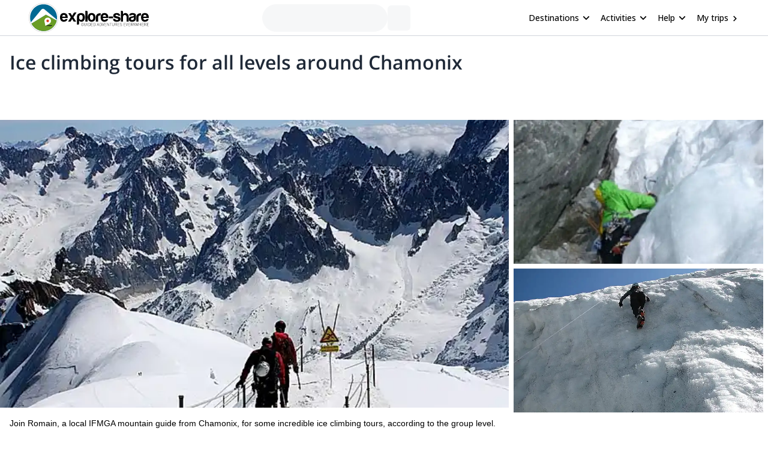

--- FILE ---
content_type: text/html; charset=utf-8
request_url: https://www.explore-share.com/trip/ice-climbing-tours-levels-chamonix/
body_size: 125360
content:
<!DOCTYPE html><html lang="en" style="scroll-behavior:smooth"><head><link rel="shortcut icon" type="image/png" href="https://d3rrfy0o57uet0.cloudfront.net/themes/twentysixteen-child/images/Logo-E&amp;S-White.png"/><title>Ice climbing tours for all levels around Chamonix. Ice Climbing trip. IFMGA guide</title><meta name="title" content="Ice climbing tours for all levels around Chamonix. Ice Climbing trip. IFMGA guide"/><meta name="description" content="Join Romain, a local IFMGA mountain guide from Chamonix, for some incredible ice climbing tours depending on the group level."/><meta charSet="utf-8"/><meta name="viewport" content="width=device-width, minimum-scale=1, initial-scale=1, maximum-scale=1"/><link rel="canonical" href="https://www.explore-share.com/trip/ice-climbing-tours-levels-chamonix/"/><meta property="og:locale" content="en"/><meta property="og:type" content="product"/><meta property="og:title" content="Ice climbing tours for all levels around Chamonix. Ice Climbing trip. IFMGA guide"/><meta property="og:description" content="Join Romain, a local IFMGA mountain guide from Chamonix, for some incredible ice climbing tours depending on the group level."/><meta property="og:url" content="https://www.explore-share.com/trip/ice-climbing-tours-levels-chamonix/"/><meta property="og:site_name" content="Explore-Share.com"/><meta property="article:publisher" content="https://www.facebook.com/ExploreShare"/><meta property="fb:app_id" content="2154213534841901"/><meta property="og:image" content="https://assets.explore-share.com/trips/97790/cover/1647336166-chamonix-climbing-tour.jpg"/><meta property="og:image:secure_url" content="https://assets.explore-share.com/trips/97790/cover/1647336166-chamonix-climbing-tour.jpg"/><meta name="twitter:card" content="summary"/><meta name="twitter:title" content="Ice climbing tours for all levels around Chamonix. Ice Climbing trip. IFMGA guide"/><meta name="twitter:description" content="Join Romain, a local IFMGA mountain guide from Chamonix, for some incredible ice climbing tours depending on the group level."/><meta name="twitter:image" content="https://assets.explore-share.com/trips/97790/cover/1647336166-chamonix-climbing-tour.jpg"/><meta name="robots" content="index,follow"/><script type="application/ld+json">{"@context":"http://schema.org/","@type":"Product","name":"Ice climbing tours for all levels around Chamonix. Ice Climbing trip. IFMGA guide","image":"https://assets.explore-share.com/trips/97790/cover/1647336166-chamonix-climbing-tour.jpg","description":"Join Romain, a local IFMGA mountain guide from Chamonix, for some incredible ice climbing tours depending on the group level.","potentialAction":{"@type":"SearchAction","target":"https://www.explore-share.com/search/?s={search_term_string}","query-input":"required name=search_term_string"},"review":[{"@type":"Review","reviewRating":{"@type":"Rating","bestRating":5,"worstRating":1,"ratingValue":3},"reviewBody":"Romain is a great guide for experienced climbers. Newer climbers","author":{"@type":"Person","name":"Frank Davis"},"datePublished":"2025-07-20"},{"@type":"Review","reviewRating":{"@type":"Rating","bestRating":5,"worstRating":1,"ratingValue":3},"reviewBody":"Not as expected. The guide is always talking to others. The ski tour is just ok, very beginner and little fun of skiiing down, can not be compared to my last 3days ski touring trip of another guide.","author":{"@type":"Person","name":"yulin lu"},"datePublished":"2024-02-17"},{"@type":"Review","reviewRating":{"@type":"Rating","bestRating":5,"worstRating":1,"ratingValue":5},"reviewBody":"23/20 pour Romain le deglingo... des journées fantastiques toujours super bien orchestrées. Que ce soit en heliski, randos, ski sur tous les versants de Cham, rien n est jamais laissé au hasard ! Un expert hors norme ... pour des souvenirs à vie ! :)))","author":{"@type":"Person","name":"Anonymous"},"datePublished":"2023-10-25"},{"@type":"Review","reviewRating":{"@type":"Rating","bestRating":5,"worstRating":1,"ratingValue":5},"reviewBody":"Excellent grimpeur et guide hors pair, nous avons passé des moments magiques en la présence de Romain lors d'une trilogie Alpine dans le massif du Mont-blanc avec à la clef; la célèbre Rébuffat à l'aiguille du midi, la pointe A.rey et la Pointe Lachenal. On a hâte de gravir le Grand Capucin...en sa compagnie.","author":{"@type":"Person","name":"Anonymous"},"datePublished":"2023-10-25"},{"@type":"Review","reviewRating":{"@type":"Rating","bestRating":5,"worstRating":1,"ratingValue":5},"reviewBody":"De magnifiques journées, parfaitement organisées par Romain. Une parfaite connaissance des massifs de Chamonix pour trouver des itinéraires originaux, adaptés aux participants. Un vrai talent pour trouver les belles pentes et la bonne neige.\n\nAprès la très belle expérience Alpinisme avec Romain quelques mois auparavant (Triangle du Tacul ), de nouveaux moments mémorables en ski free ride sur le versant italien et français de l'aiguille du midi et du Mont Blanc.","author":{"@type":"Person","name":"Anonymous"},"datePublished":"2023-10-25"},{"@type":"Review","reviewRating":{"@type":"Rating","bestRating":5,"worstRating":1,"ratingValue":5},"reviewBody":"Romain was fantastic! He made the descent in the Vallée Blanche a truly exceptional experience. I love his passion for skiing and his knowledge of the glacier, a true delight. He made feel right at ease, it didn't hurt that I could speak French for some good conversation. I highly recommend him","author":{"@type":"Person","name":"Nicholas Riemer"},"datePublished":"2023-02-16"},{"@type":"Review","reviewRating":{"@type":"Rating","bestRating":5,"worstRating":1,"ratingValue":5},"reviewBody":"","author":{"@type":"Person","name":"Nicolas Vouilloz"},"datePublished":"2017-12-28"},{"@type":"Review","reviewRating":{"@type":"Rating","bestRating":5,"worstRating":1,"ratingValue":5},"reviewBody":"Romain was a great guide in planning and leading the climbs. He was safe, supportive and did not rush so I could enjoy the climbing. Best of all he took some incredible photos in some precarious positions!","author":{"@type":"Person","name":"Anonymous"},"datePublished":"2016-09-06"}],"aggregateRating":{"@type":"AggregateRating","ratingValue":4.9,"reviewCount":18,"bestRating":5,"worstRating":0}}</script><meta name="postId" description="97790"/><meta name="postTypeId" description="1826468"/><link href="https://fonts.gstatic.com/s/opensans/v34/memSYaGs126MiZpBA-UvWbX2vVnXBbObj2OVZyOOSr4dVJWUgsiH0B4taVIUwaEQbjB_mQ.woff2" as="font" type="font/woff2" crossorigin="anonymous"/><link href="https://fonts.gstatic.com/s/opensans/v17/mem6YaGs126MiZpBA-UFUK0Udc1GAK6bt6o.woff2" as="font" type="font/woff2" crossorigin="anonymous"/><link href="https://fonts.gstatic.com/s/opensans/v17/mem6YaGs126MiZpBA-UFUK0Zdc1GAK6b.woff2" as="font" type="font/woff2" crossorigin="anonymous"/><link href="https://fonts.gstatic.com/s/opensans/v17/memnYaGs126MiZpBA-UFUKXGUdhrIqOxjaPX.woff2" as="font" type="font/woff2" crossorigin="anonymous"/><link href="https://fonts.gstatic.com/s/opensans/v17/mem8YaGs126MiZpBA-UFVZ0bf8pkAg.woff2" as="font" type="font/woff2" crossorigin="anonymous"/><link href="https://fonts.gstatic.com/s/opensans/v34/memSYaGs126MiZpBA-UvWbX2vVnXBbObj2OVZyOOSr4dVJWUgsjr0B4gaVIUwaEQbjA.woff2" as="font" type="font/woff2" crossorigin="anonymous"/><link href="https://fonts.gstatic.com/s/opensans/v17/mem5YaGs126MiZpBA-UNirkOUuhpKKSTjw.woff2" as="font" type="font/woff2" crossorigin="anonymous"/><link rel="preconnect" href="https://connect.facebook.net/en_US/fbevents.js"/><link rel="preconnect" href="https://www.googletagmanager.com"/><link rel="preconnect" href="https://www.google-analytics.com"/><link rel="preconnect" href="https://googleads.g.doubleclick.net"/><script>window.dataLayer = window.dataLayer || [];</script><script>
            (function(w,d,s,l,i){w[l]=w[l]||[];w[l].push({'gtm.start':
              new Date().getTime(),event:'gtm.js'});var f=d.getElementsByTagName(s)[0],
              j=d.createElement(s),dl=l!='dataLayer'?'&l='+l:'';j.async=true;j.src=
              'https://www.googletagmanager.com/gtm.js?id='+i+dl+ '&gtm_auth=9LNEMZmy6wkTpK7wbV5XTQ&gtm_preview=env-1&gtm_cookies_win=x';f.parentNode.insertBefore(j,f);
              })(window,document,'script','dataLayer','GTM-5DS89VW');</script><script>
            setTimeout(() => {
              (function(h,o,t,j,a,r){
                  h.hj=h.hj||function(){(h.hj.q=h.hj.q||[]).push(arguments)};
                  h._hjSettings={hjid:3433343,hjsv:6};
                  a=o.getElementsByTagName('head')[0];
                  r=o.createElement('script');r.async=1;
                  r.src=t+h._hjSettings.hjid+j;
                  a.appendChild(r);
              })(window,document,'https://static.hotjar.com/c/hotjar-','.js');
            },1000)</script><link rel="alternate" href="https://www.explore-share.com/trip/ice-climbing-tours-levels-chamonix/" hrefLang="x-default"/><link rel="alternate" href="https://www.explore-share.com/trip/ice-climbing-tours-levels-chamonix/" hrefLang="en"/><link rel="alternate" href="https://www.explore-share.com/fr/trip/excursions-de-cascade-de-glace-pour-tous-les-niveaux-autour-de-chamonix/" hrefLang="fr"/><meta name="next-head-count" content="42"/><link rel="preload" href="/_next/static/css/b4f208df92a739c8.css" as="style"/><link rel="stylesheet" href="/_next/static/css/b4f208df92a739c8.css" data-n-g=""/><noscript data-n-css=""></noscript><script defer="" nomodule="" src="/_next/static/chunks/polyfills-c67a75d1b6f99dc8.js"></script><script defer="" src="/_next/static/chunks/8930.845f4dc81e03eb39.js"></script><script defer="" src="/_next/static/chunks/7357.bc663eb8a588a6af.js"></script><script defer="" src="/_next/static/chunks/3871.da37b3e0cd1d17ae.js"></script><script defer="" src="/_next/static/chunks/8185.d1eec408918dc33b.js"></script><script defer="" src="/_next/static/chunks/2309.2c84b50e32f456db.js"></script><script defer="" src="/_next/static/chunks/5165.38dadf630a5582e4.js"></script><script defer="" src="/_next/static/chunks/8861.dd3382f2a785271f.js"></script><script defer="" src="/_next/static/chunks/1058.81b6de540772c88f.js"></script><script src="/_next/static/chunks/webpack-f028c5ff8dbcf804.js" defer=""></script><script src="/_next/static/chunks/main-9144aefaaad1e394.js" defer=""></script><script src="/_next/static/chunks/pages/_app-706ecf399034ede3.js" defer=""></script><script src="/_next/static/chunks/pages/trip/%5Bslug%5D-4f31d6ce80716972.js" defer=""></script><script src="/_next/static/7Jo6liwnT8VVg-ZYymUwC/_buildManifest.js" defer=""></script><script src="/_next/static/7Jo6liwnT8VVg-ZYymUwC/_ssgManifest.js" defer=""></script></head><body><div id="__next"><div class="scroll-smooth"><div class="
        border-b border-gray-300 
        flex items-center w-full h-[60px] px-6  
      "><div class="flex items-center w-full h-[inherit] justify-between max-w-[1600px] mx-auto px-6"><div class="flex items-center pr-2"><a class="z-[160]" href="/"><img src="https://assets.explore-share.com/statics/logos/es-black" height="100" width="200" alt="Explore-Share logo and link to home" loading="eager" class="w-[175px] sm:w-[200px] h-auto"/></a></div><div class="ga-sp-where-field w-full max-w-[500px]"><div class="gap-3 flex items-center w-full justify-center"><div class="justify-between items-center flex gap-5 border border-gray-100 pl-4 pr-1 py-1 rounded-full w-10/12 md:w-8/12 lg:w-6/12 xl:w-5/12 max-w-[700px] text-sm animate-pulse bg-gray-100 h-[46px]"></div><div class="h-[42px] w-[38px] border-gray-100 animate-pulse bg-gray-100 rounded-md"></div></div></div><div class="z-30 flex items-center"><button class="inline-flex items-center w-full py-2 text-sm font-medium text-black rounded-md hover:bg-opacity-30 focus:outline-none focus-visible:ring-2 focus-visible:ring-white focus-visible:ring-opacity-75" id="headlessui-menu-button-:R1pp5m:" type="button" aria-haspopup="menu" aria-expanded="false" data-headlessui-state=""><div class="ml-4 mr-1 font-bold">Destinations</div><svg style="object-fit:contain;fill:black;outline:none;height:16px;width:16px" width="16" height="16" viewBox="0 0 24 24" class="rotate-90" name="arrow"><g fill="#000"><path d="M7 18.12L13.18 12L7 5.88L8.903 4L17 12L8.903 20L7 18.12Z"></path></g></svg></button><button class="inline-flex items-center w-full py-2 text-sm font-medium text-black rounded-md hover:bg-opacity-30 focus:outline-none focus-visible:ring-2 focus-visible:ring-white focus-visible:ring-opacity-75" id="headlessui-menu-button-:R1qp5m:" type="button" aria-haspopup="menu" aria-expanded="false" data-headlessui-state=""><div class="ml-4 mr-1 font-bold">Activities</div><svg style="object-fit:contain;fill:black;outline:none;height:16px;width:16px" width="16" height="16" viewBox="0 0 24 24" class="rotate-90" name="arrow"><g fill="#000"><path d="M7 18.12L13.18 12L7 5.88L8.903 4L17 12L8.903 20L7 18.12Z"></path></g></svg></button><button class="inline-flex items-center w-full py-2 text-sm font-medium text-black rounded-md hover:bg-opacity-30 focus:outline-none focus-visible:ring-2 focus-visible:ring-white focus-visible:ring-opacity-75" id="headlessui-menu-button-:R1rp5m:" type="button" aria-haspopup="menu" aria-expanded="false" data-headlessui-state=""><div class="ml-4 mr-1 font-bold">Help</div><svg style="object-fit:contain;fill:black;outline:none;height:16px;width:16px" width="16" height="16" viewBox="0 0 24 24" class="rotate-90" name="arrow"><g fill="#000"><path d="M7 18.12L13.18 12L7 5.88L8.903 4L17 12L8.903 20L7 18.12Z"></path></g></svg></button><div class="gap-1 text-sm whitespace-nowrap w-full text-black ml-4 font-bold "><a href="https://account.explore-share.com/bookings?lan=en" class="mr-1" target="_blank">My trips</a><svg style="object-fit:contain;fill:black;outline:none;height:14px;width:14px" width="24" height="24" viewBox="0 0 24 24" name="arrow"><g fill="black"><path d="M7 18.12L13.18 12L7 5.88L8.903 4L17 12L8.903 20L7 18.12Z"></path></g></svg></div></div></div></div><div class="px-4"><div class="flex justify-center"><div class="w-[1300px]"><h1 class="text-[27px] [text-wrap:balance] md:text-[32px] text-gray-800 font-extrabold mt-5">Ice climbing tours for all levels around Chamonix</h1></div></div></div><div class="sticky h-[56px] top-0 z-20 flex gap-2 w-full p-0 scroll-smooth px-6 bg-gray-100 md:bg-white bg-white my-4 md:mt-0 !px-0 !top-0" id="trip-tabs"><div class="ga-lp-tabs flex overflow-auto items-center  w-full max-w-[1300px] gap-1 mx-auto bg-gray-100 md:bg-white"></div></div><div class="ga-tp-view-pics-header cursor-pointer h-[19rem] lg:h-[30rem]"><div class="flex h-full"><div class="w-2/3 h-full mr-2"><div class="relative w-full h-full"><img height="500" width="600" class="-z-10 w-full h-full object-cover" src="https://assets.explore-share.com/trips/97790/cover/1647336166-chamonix-climbing-tour.jpg?fit=clip&amp;h=500&amp;w=600&amp;q=40&amp;fm=webp" alt="Ice climbing tours for all levels around Chamonix"/></div></div><div class="w-1/3 h-full"><div class="relative mb-2 mr-2 h-1/2"><img height="500" width="800" class="-z-10 w-full h-full object-cover" src="https://assets.explore-share.com/trips/97790/photos/1647336165-chamonix-ice-climbing.jpg?fit=clip&amp;h=500&amp;w=800&amp;q=50&amp;fm=webp" alt="chamonix-ice-climbing"/></div><div class="relative mb-2 mr-2 h-1/2"><img height="500" width="800" class="-z-10 w-full h-full object-cover" src="https://assets.explore-share.com/trips/97790/photos/1647336166-ice-climbing-chamonix.jpg?fit=clip&amp;h=500&amp;w=800&amp;q=50&amp;fm=webp" alt="Ice climbing in Chamonix"/></div></div></div></div><div class="max-w-[1300px] m-auto"><div class="w-full"><div class="md:flex justify-center gap-4"><div class="max-w-full min-w-0 w-full"><div class="w-full"><div id="overview" class="scroll-mt-16 p-0 md:p-4"><p class="text-sm font-extralight">Join Romain, a local IFMGA mountain guide from Chamonix, for some incredible ice climbing tours, according to the group level.</p><div style="grid-template-columns:repeat(auto-fill, minmax(100px, 1fr))" class="grid grid-cols-2 md:grid-cols-none [grid-gap:20px] md:[grid-gap:10px] p-4 md:bg-white items-start"><div class="text-black flex md:flex-col md:items-center md:text-center text-left gap-1 items-start place-items-center md:justify-center"><svg style="object-fit:contain;fill:black;outline:none;height:28px;width:28px" width="24" height="24" viewBox="0 0 24 24" name="Mountain"><g fill="#5CB85C"><path d="M12 3.20001C11.52 3.20001 11.36 3.52001 11.04 3.84001L1.76001 19.04C1.60001 19.2 1.60001 19.52 1.60001 19.68C1.60001 20.48 2.24001 20.8 2.72001 20.8H21.28C21.92 20.8 22.4 20.48 22.4 19.68C22.4 19.36 22.4 19.36 22.24 19.04L13.12 3.84001C12.8 3.52001 12.48 3.20001 12 3.20001ZM12 5.60001L17.28 14.4H16L13.6 12L12 14.4L10.4 12L8.00001 14.4H6.56001L12 5.60001Z"></path></g></svg><div><p class="text-base font-[600] md:text-xs md:font-light [text-wrap:balance]">Alps</p></div></div><div class="text-black flex md:flex-col md:items-center md:text-center text-left gap-1 items-start place-items-center md:justify-center"><svg style="object-fit:contain;fill:black;outline:none;height:28px;width:28px" width="16" height="16" viewBox="0 0 16 16" name="Clock"><g fill="none" fill-rule="evenodd"><path fill-rule="evenodd" clip-rule="evenodd" d="M1.33337 8C1.33337 4.32 4.31337 1.33334 7.99337 1.33334C11.68 1.33334 14.6667 4.32 14.6667 8C14.6667 11.68 11.68 14.6667 7.99337 14.6667C4.31337 14.6667 1.33337 11.68 1.33337 8ZM2.66671 8C2.66671 10.9467 5.05337 13.3333 8.00004 13.3333C10.9467 13.3333 13.3334 10.9467 13.3334 8C13.3334 5.05334 10.9467 2.66667 8.00004 2.66667C5.05337 2.66667 2.66671 5.05334 2.66671 8Z" fill="#5CB85C"></path><path d="M8.33337 4.66666H7.33337V8.66666L10.8334 10.7667L11.3334 9.94666L8.33337 8.16666V4.66666Z" fill="#5CB85C"></path></g></svg><div><p class="text-base font-[600] md:text-xs md:font-light [text-wrap:balance]">+1 Days</p></div></div><div class="text-black flex md:flex-col md:items-center md:text-center text-left gap-1 items-start place-items-center md:justify-center"><svg style="object-fit:contain;fill:black;outline:none;height:28px;width:28px" width="14" height="16" viewBox="0 0 14 16" name="calendarSimple"><g fill="none" fill-rule="evenodd"><path d="M12.3334 2.00001H11.6667V0.666672H10.3334V2.00001H3.66671V0.666672H2.33337V2.00001H1.66671C0.933374 2.00001 0.333374 2.6 0.333374 3.33334V14C0.333374 14.7333 0.933374 15.3333 1.66671 15.3333H12.3334C13.0667 15.3333 13.6667 14.7333 13.6667 14V3.33334C13.6667 2.6 13.0667 2.00001 12.3334 2.00001ZM12.3334 14H1.66671V5.33334H12.3334V14Z" fill="#5CB85C"></path></g></svg><div><p class="text-base font-[600] md:text-xs md:font-light [text-wrap:balance]">Jan, Feb, Dec</p></div></div><div class="text-black flex md:flex-col md:items-center md:text-center text-left gap-1 items-start place-items-center md:justify-center"><svg style="object-fit:contain;fill:black;outline:none;height:28px;width:28px" width="24" height="24" viewBox="0 0 24 24" name="WeightSimple"><g fill="#5CB85C" fill-rule="evenodd"><path d="M20.57 14.86L22 13.43L20.57 12L17 15.57L8.43 7L12 3.43L10.57 2L9.14 3.43L7.71 2L5.57 4.14L4.14 2.71L2.71 4.14L4.14 5.57L2 7.71L3.43 9.14L2 10.57L3.43 12L7 8.43L15.57 17L12 20.57L13.43 22L14.86 20.57L16.29 22L18.43 19.86L19.86 21.29L21.29 19.86L19.86 18.43L22 16.29L20.57 14.86Z"></path></g></svg><div><p class="text-base font-[600] md:text-xs md:font-light [text-wrap:balance]">Low</p></div></div></div><hr class="m-0 w-full border border-t-gray-200"/></div></div><div class="w-full"><div class="scroll-mt-16 p-4" id="description"><div class="w-full"><h2 class="mb-4 text-xl font-bold">Description</h2></div><div class="relative"><div class="trip-content w-full break-words overflow-hidden max-h-44"><p>If you love ice climbing, or if you want to try it, this is the trip for you! With different destinations close to <strong>Chamonix</strong> according to the group level, this ice climbing tour promises to blow your mind.</p>
<p>Ice climbing is an amazing technique that allows you to reach higher places, using crampons and ice axes. The Chamonix Valley offers many good ice climbing falls for climbers of all levels. I offer two modalities of this sport: on cascades and on chutes. Some of the places where we can do this include <strong>Trient</strong> in Switzerland, <strong>Argentière</strong> in France, <strong>Cogne</strong> in Italy, the <strong>Dolent</strong> chute, and others.</p>
<p><strong>Come experience an exhilarating and fun adventure climbing some beautiful ice walls. Book your trip now! I would love to be your guide.</strong></p>
</div><div class="fade-white"></div></div><div class="ga-trip-desc-showMore w-full"><button class="text-main text-sm">Read more</button></div></div></div><div class="w-full"><div id="join-a-group" class="scroll-mt-16"></div></div><div class="w-full"><div id="price-details" class="scroll-mt-12 scroll-smooth p-4"><div class="mb-4"><div><h2 class="mb-1 text-xl font-bold">Price includes</h2><ul class="ml-4"></ul></div><div><h2 class="mt-4 mb-1 text-xl font-bold">Price details</h2><ul class="guide-page-mb ml-4"><li class="text-sm font-extralight">The price does not include the guide´s expenses (accommodation, meals, lift tickets, etc).</li></ul></div><div><button class="ga-cancellation-policy secondary-button w-auto text-sm mt-1">See cancellation policy</button></div></div><hr class="m-0 w-full border border-t-gray-200"/></div><span hidden="" style="position:fixed;top:1px;left:1px;width:1px;height:0;padding:0;margin:-1px;overflow:hidden;clip:rect(0, 0, 0, 0);white-space:nowrap;border-width:0;display:none"></span></div><div class="w-full"><div class="w-full p-4"><div class="mt-3"><p class="py-2 font-bold text-md">Meeting point</p><button type="button" class="relative h-48 my-5 w-full overflow-hidden rounded bg-gray-200 focus:outline-none"><img src="/nextjs-public-assets/map.png" alt="Map preview" class="absolute inset-0 w-full h-full object-cover blur-sm"/><div class="absolute inset-0 flex items-center justify-center"><span class="bg-white bg-opacity-80 text-gray-800 px-4 py-2 rounded shadow">View Map</span></div></button></div><hr class="m-0 w-full border border-t-gray-200"/></div></div><div class="w-full"></div><div class="w-full"></div><div class="w-full"></div><div class="w-full"></div><div class="w-full"><div id="guide" class="scroll-mt-16 p-4"><div><h2 class="my-4 text-xl font-bold">About the guide</h2></div><div class="my-4"><a class="flex w-full ga-guide-name cursor-pointer" href="https://www.explore-share.com/mountain-guide/romain-luksenberg/"><div class="flex items-center"><img alt="Guide profile image" loading="lazy" width="66" height="66" decoding="async" data-nimg="1" class="rounded-full object-cover" style="color:transparent;height:66px;width:66px" src="https://assets.explore-share.com/guides/743/avatar/1635165160-moi-1-392x260.jpg?width=100&amp;height=100&amp;clip=cover&amp;fm=avif"/></div><div class="flex items-start w-10/12 ml-4 flex-col"><div class="flex items-center justify-between"><h3 class="font-bold text-gray-700 text-md">Romain</h3><div class="bg-white flex p-2 rounded-xl items-center bg-slate-50 p-2 rounded-3xl" itemProp="aggregateRating" itemType="https://schema.org/AggregateRating"><svg style="object-fit:contain;fill:black;outline:none;height:16px;width:16px" width="24" height="24" viewBox="0 0 24 24" name="add"><g fill-rule="evenodd" fill="#2077d5" stroke-width="1.5"><path d="M0 0h24v24H0z" fill="none"></path><path d="M12 17.27L18.18 21l-1.64-7.03L22 9.24l-7.19-.61L12 2 9.19 8.63 2 9.24l5.46 4.73L5.82 21z"></path><path d="M0 0h24v24H0z" fill="none"></path></g></svg><p class="mr-1 text-xs font-bold text-main">4.5</p><p class="text-xs text-gray-500">(<!-- -->8<!-- -->)</p><meta itemProp="reviewCount" content="8"/><meta itemProp="ratingValue" content="4.50"/></div></div><p class="text-sm text-gray-500">Mountain Guide</p></div></a><div><div class="relative mt-3"><div class="trip-content w-full break-words overflow-hidden max-h-[140px]"><p>I have been a mountain guide since 1996, climbing instructor, mountain bike instructor and snowboard instructor 1° SSBS.<br>I live in Chamonix and I spend most of my time there in the summer and winter. The rest of the time, I am traveling …<br>In summer, I spend my time on granite walls that I particularly like. In winter, I do a lot of off-piste skiing, ski touring, and snowboarding/splitboarding… off-piste of course! I try to improve in splitboard and freeride snowboarding in the Mont Blanc massif.<br>I have had the chance to take some beautiful trips such as to Nepal, United States, Algeria, Morocco, Spitsbergen, Indonesia, Santo Domingo, Majorca, India, Thailand, Tajikistan, Iran, Greenland, Albania and Kosovo. I try to travel to a different place every year.<br>Please contact me if you are near Chamonix and want to see what happens up there. It will be a pleasure for me to be your guide in this adventure!</p>
</div><div class="fade-white"></div></div><div class="ga-guide-desc-showMore w-full"><button class="text-main text-sm">Read more</button></div><div class="w-full my-1"><div class="flex gap-2 justify-center md:justify-start"><div class="mt-2 rounded bg-gray-100/70 py-4 px-4"><p class="font-bold text-black/90 text-md">Languages</p><p class="font-extralight text-sm">French | English</p></div><div class="mt-2 rounded bg-gray-100/70 py-4 px-4"><p class="font-bold text-black/90 text-md">Certificates</p><p class="font-extralight text-sm">SNGM | IVBV | UIAGM | IFMGA</p></div></div></div></div></div></div><div class="ga-guide-reviews w-full mb-6 flex px-4 flex-wrap justify-start gap-2 md:gap-5"><button class="text-sm secondary-button flex-1 min-w-[200px] ">See guide reviews</button></div><hr class="m-0 w-full border border-t-gray-200"/><span hidden="" style="position:fixed;top:1px;left:1px;width:1px;height:0;padding:0;margin:-1px;overflow:hidden;clip:rect(0, 0, 0, 0);white-space:nowrap;border-width:0;display:none"></span></div><div class="w-full"><div class="scroll-mt-14 mb-4 p-4" id="reviews"><h2 class="mt-4 mb-1 text-xl font-bold">What people are saying about Romain</h2><div class="mt-5"><div><div class="flex items-center w-full"><p class="text-md">Frank</p><div class="bg-white flex p-2 rounded-xl items-center undefined" itemProp="aggregateRating" itemType="https://schema.org/AggregateRating"><svg style="object-fit:contain;fill:black;outline:none;height:16px;width:16px" width="24" height="24" viewBox="0 0 24 24" name="add"><g fill-rule="evenodd" fill="#2077d5" stroke-width="1.5"><path d="M0 0h24v24H0z" fill="none"></path><path d="M12 17.27L18.18 21l-1.64-7.03L22 9.24l-7.19-.61L12 2 9.19 8.63 2 9.24l5.46 4.73L5.82 21z"></path><path d="M0 0h24v24H0z" fill="none"></path></g></svg><svg style="object-fit:contain;fill:black;outline:none;height:16px;width:16px" width="24" height="24" viewBox="0 0 24 24" name="add"><g fill-rule="evenodd" fill="#2077d5" stroke-width="1.5"><path d="M0 0h24v24H0z" fill="none"></path><path d="M12 17.27L18.18 21l-1.64-7.03L22 9.24l-7.19-.61L12 2 9.19 8.63 2 9.24l5.46 4.73L5.82 21z"></path><path d="M0 0h24v24H0z" fill="none"></path></g></svg><svg style="object-fit:contain;fill:black;outline:none;height:16px;width:16px" width="24" height="24" viewBox="0 0 24 24" name="add"><g fill-rule="evenodd" fill="#2077d5" stroke-width="1.5"><path d="M0 0h24v24H0z" fill="none"></path><path d="M12 17.27L18.18 21l-1.64-7.03L22 9.24l-7.19-.61L12 2 9.19 8.63 2 9.24l5.46 4.73L5.82 21z"></path><path d="M0 0h24v24H0z" fill="none"></path></g></svg><meta itemProp="reviewCount"/><meta itemProp="ratingValue" content="3.00"/></div></div><div class="max-h-[60px] w-full overflow-hidden relative"><p class="not-italic text-gray-800 font-extralight text-sm">Romain is a great guide for experienced climbers. Newer climbers</p><div class="fade-white"></div></div><div class="ga-lp-readreview w-full"><button class="text-sm text-main" type="text">Show more</button></div></div></div><div class="mt-5"><div><div class="flex items-center w-full"><p class="text-md">yulin</p><div class="bg-white flex p-2 rounded-xl items-center undefined" itemProp="aggregateRating" itemType="https://schema.org/AggregateRating"><svg style="object-fit:contain;fill:black;outline:none;height:16px;width:16px" width="24" height="24" viewBox="0 0 24 24" name="add"><g fill-rule="evenodd" fill="#2077d5" stroke-width="1.5"><path d="M0 0h24v24H0z" fill="none"></path><path d="M12 17.27L18.18 21l-1.64-7.03L22 9.24l-7.19-.61L12 2 9.19 8.63 2 9.24l5.46 4.73L5.82 21z"></path><path d="M0 0h24v24H0z" fill="none"></path></g></svg><svg style="object-fit:contain;fill:black;outline:none;height:16px;width:16px" width="24" height="24" viewBox="0 0 24 24" name="add"><g fill-rule="evenodd" fill="#2077d5" stroke-width="1.5"><path d="M0 0h24v24H0z" fill="none"></path><path d="M12 17.27L18.18 21l-1.64-7.03L22 9.24l-7.19-.61L12 2 9.19 8.63 2 9.24l5.46 4.73L5.82 21z"></path><path d="M0 0h24v24H0z" fill="none"></path></g></svg><svg style="object-fit:contain;fill:black;outline:none;height:16px;width:16px" width="24" height="24" viewBox="0 0 24 24" name="add"><g fill-rule="evenodd" fill="#2077d5" stroke-width="1.5"><path d="M0 0h24v24H0z" fill="none"></path><path d="M12 17.27L18.18 21l-1.64-7.03L22 9.24l-7.19-.61L12 2 9.19 8.63 2 9.24l5.46 4.73L5.82 21z"></path><path d="M0 0h24v24H0z" fill="none"></path></g></svg><meta itemProp="reviewCount"/><meta itemProp="ratingValue" content="3.00"/></div></div><div class="max-h-[60px] w-full overflow-hidden relative"><p class="not-italic text-gray-800 font-extralight text-sm">Not as expected. The guide is always talking to others. The ski tour is just ok, very beginner and little fun of skiiing down, can not be compared to my last 3days ski touring trip of another guide.</p><div class="fade-white"></div></div><div class="ga-lp-readreview w-full"><button class="text-sm text-main" type="text">Show more</button></div></div></div><div class="mt-5"><div><div class="flex items-center w-full"><p class="text-md"></p><div class="bg-white flex p-2 rounded-xl items-center undefined" itemProp="aggregateRating" itemType="https://schema.org/AggregateRating"><svg style="object-fit:contain;fill:black;outline:none;height:16px;width:16px" width="24" height="24" viewBox="0 0 24 24" name="add"><g fill-rule="evenodd" fill="#2077d5" stroke-width="1.5"><path d="M0 0h24v24H0z" fill="none"></path><path d="M12 17.27L18.18 21l-1.64-7.03L22 9.24l-7.19-.61L12 2 9.19 8.63 2 9.24l5.46 4.73L5.82 21z"></path><path d="M0 0h24v24H0z" fill="none"></path></g></svg><svg style="object-fit:contain;fill:black;outline:none;height:16px;width:16px" width="24" height="24" viewBox="0 0 24 24" name="add"><g fill-rule="evenodd" fill="#2077d5" stroke-width="1.5"><path d="M0 0h24v24H0z" fill="none"></path><path d="M12 17.27L18.18 21l-1.64-7.03L22 9.24l-7.19-.61L12 2 9.19 8.63 2 9.24l5.46 4.73L5.82 21z"></path><path d="M0 0h24v24H0z" fill="none"></path></g></svg><svg style="object-fit:contain;fill:black;outline:none;height:16px;width:16px" width="24" height="24" viewBox="0 0 24 24" name="add"><g fill-rule="evenodd" fill="#2077d5" stroke-width="1.5"><path d="M0 0h24v24H0z" fill="none"></path><path d="M12 17.27L18.18 21l-1.64-7.03L22 9.24l-7.19-.61L12 2 9.19 8.63 2 9.24l5.46 4.73L5.82 21z"></path><path d="M0 0h24v24H0z" fill="none"></path></g></svg><svg style="object-fit:contain;fill:black;outline:none;height:16px;width:16px" width="24" height="24" viewBox="0 0 24 24" name="add"><g fill-rule="evenodd" fill="#2077d5" stroke-width="1.5"><path d="M0 0h24v24H0z" fill="none"></path><path d="M12 17.27L18.18 21l-1.64-7.03L22 9.24l-7.19-.61L12 2 9.19 8.63 2 9.24l5.46 4.73L5.82 21z"></path><path d="M0 0h24v24H0z" fill="none"></path></g></svg><svg style="object-fit:contain;fill:black;outline:none;height:16px;width:16px" width="24" height="24" viewBox="0 0 24 24" name="add"><g fill-rule="evenodd" fill="#2077d5" stroke-width="1.5"><path d="M0 0h24v24H0z" fill="none"></path><path d="M12 17.27L18.18 21l-1.64-7.03L22 9.24l-7.19-.61L12 2 9.19 8.63 2 9.24l5.46 4.73L5.82 21z"></path><path d="M0 0h24v24H0z" fill="none"></path></g></svg><meta itemProp="reviewCount"/><meta itemProp="ratingValue" content="5.00"/></div></div><div class="max-h-[60px] w-full overflow-hidden relative"><p class="not-italic text-gray-800 font-extralight text-sm">23/20 pour Romain le deglingo... des journées fantastiques toujours super bien orchestrées. Que ce soit en heliski, randos, ski sur tous les versants de Cham, rien n est jamais laissé au hasard ! Un expert hors norme ... pour des souvenirs à vie ! :)))</p><div class="fade-white"></div></div><div class="ga-lp-readreview w-full"><button class="text-sm text-main" type="text">Show more</button></div></div></div><div class="mt-5"><div><div class="flex items-center w-full"><p class="text-md"></p><div class="bg-white flex p-2 rounded-xl items-center undefined" itemProp="aggregateRating" itemType="https://schema.org/AggregateRating"><svg style="object-fit:contain;fill:black;outline:none;height:16px;width:16px" width="24" height="24" viewBox="0 0 24 24" name="add"><g fill-rule="evenodd" fill="#2077d5" stroke-width="1.5"><path d="M0 0h24v24H0z" fill="none"></path><path d="M12 17.27L18.18 21l-1.64-7.03L22 9.24l-7.19-.61L12 2 9.19 8.63 2 9.24l5.46 4.73L5.82 21z"></path><path d="M0 0h24v24H0z" fill="none"></path></g></svg><svg style="object-fit:contain;fill:black;outline:none;height:16px;width:16px" width="24" height="24" viewBox="0 0 24 24" name="add"><g fill-rule="evenodd" fill="#2077d5" stroke-width="1.5"><path d="M0 0h24v24H0z" fill="none"></path><path d="M12 17.27L18.18 21l-1.64-7.03L22 9.24l-7.19-.61L12 2 9.19 8.63 2 9.24l5.46 4.73L5.82 21z"></path><path d="M0 0h24v24H0z" fill="none"></path></g></svg><svg style="object-fit:contain;fill:black;outline:none;height:16px;width:16px" width="24" height="24" viewBox="0 0 24 24" name="add"><g fill-rule="evenodd" fill="#2077d5" stroke-width="1.5"><path d="M0 0h24v24H0z" fill="none"></path><path d="M12 17.27L18.18 21l-1.64-7.03L22 9.24l-7.19-.61L12 2 9.19 8.63 2 9.24l5.46 4.73L5.82 21z"></path><path d="M0 0h24v24H0z" fill="none"></path></g></svg><svg style="object-fit:contain;fill:black;outline:none;height:16px;width:16px" width="24" height="24" viewBox="0 0 24 24" name="add"><g fill-rule="evenodd" fill="#2077d5" stroke-width="1.5"><path d="M0 0h24v24H0z" fill="none"></path><path d="M12 17.27L18.18 21l-1.64-7.03L22 9.24l-7.19-.61L12 2 9.19 8.63 2 9.24l5.46 4.73L5.82 21z"></path><path d="M0 0h24v24H0z" fill="none"></path></g></svg><svg style="object-fit:contain;fill:black;outline:none;height:16px;width:16px" width="24" height="24" viewBox="0 0 24 24" name="add"><g fill-rule="evenodd" fill="#2077d5" stroke-width="1.5"><path d="M0 0h24v24H0z" fill="none"></path><path d="M12 17.27L18.18 21l-1.64-7.03L22 9.24l-7.19-.61L12 2 9.19 8.63 2 9.24l5.46 4.73L5.82 21z"></path><path d="M0 0h24v24H0z" fill="none"></path></g></svg><meta itemProp="reviewCount"/><meta itemProp="ratingValue" content="5.00"/></div></div><div class="max-h-[60px] w-full overflow-hidden relative"><p class="not-italic text-gray-800 font-extralight text-sm">Excellent grimpeur et guide hors pair, nous avons passé des moments magiques en la présence de Romain lors d&#x27;une trilogie Alpine dans le massif du Mont-blanc avec à la clef; la célèbre Rébuffat à l&#x27;aiguille du midi, la pointe A.rey et la Pointe Lachenal. On a hâte de gravir le Grand Capucin...en sa compagnie.</p><div class="fade-white"></div></div><div class="ga-lp-readreview w-full"><button class="text-sm text-main" type="text">Show more</button></div></div></div><div class="mt-5"><div><div class="flex items-center w-full"><p class="text-md"></p><div class="bg-white flex p-2 rounded-xl items-center undefined" itemProp="aggregateRating" itemType="https://schema.org/AggregateRating"><svg style="object-fit:contain;fill:black;outline:none;height:16px;width:16px" width="24" height="24" viewBox="0 0 24 24" name="add"><g fill-rule="evenodd" fill="#2077d5" stroke-width="1.5"><path d="M0 0h24v24H0z" fill="none"></path><path d="M12 17.27L18.18 21l-1.64-7.03L22 9.24l-7.19-.61L12 2 9.19 8.63 2 9.24l5.46 4.73L5.82 21z"></path><path d="M0 0h24v24H0z" fill="none"></path></g></svg><svg style="object-fit:contain;fill:black;outline:none;height:16px;width:16px" width="24" height="24" viewBox="0 0 24 24" name="add"><g fill-rule="evenodd" fill="#2077d5" stroke-width="1.5"><path d="M0 0h24v24H0z" fill="none"></path><path d="M12 17.27L18.18 21l-1.64-7.03L22 9.24l-7.19-.61L12 2 9.19 8.63 2 9.24l5.46 4.73L5.82 21z"></path><path d="M0 0h24v24H0z" fill="none"></path></g></svg><svg style="object-fit:contain;fill:black;outline:none;height:16px;width:16px" width="24" height="24" viewBox="0 0 24 24" name="add"><g fill-rule="evenodd" fill="#2077d5" stroke-width="1.5"><path d="M0 0h24v24H0z" fill="none"></path><path d="M12 17.27L18.18 21l-1.64-7.03L22 9.24l-7.19-.61L12 2 9.19 8.63 2 9.24l5.46 4.73L5.82 21z"></path><path d="M0 0h24v24H0z" fill="none"></path></g></svg><svg style="object-fit:contain;fill:black;outline:none;height:16px;width:16px" width="24" height="24" viewBox="0 0 24 24" name="add"><g fill-rule="evenodd" fill="#2077d5" stroke-width="1.5"><path d="M0 0h24v24H0z" fill="none"></path><path d="M12 17.27L18.18 21l-1.64-7.03L22 9.24l-7.19-.61L12 2 9.19 8.63 2 9.24l5.46 4.73L5.82 21z"></path><path d="M0 0h24v24H0z" fill="none"></path></g></svg><svg style="object-fit:contain;fill:black;outline:none;height:16px;width:16px" width="24" height="24" viewBox="0 0 24 24" name="add"><g fill-rule="evenodd" fill="#2077d5" stroke-width="1.5"><path d="M0 0h24v24H0z" fill="none"></path><path d="M12 17.27L18.18 21l-1.64-7.03L22 9.24l-7.19-.61L12 2 9.19 8.63 2 9.24l5.46 4.73L5.82 21z"></path><path d="M0 0h24v24H0z" fill="none"></path></g></svg><meta itemProp="reviewCount"/><meta itemProp="ratingValue" content="5.00"/></div></div><div class="max-h-[60px] w-full overflow-hidden relative"><p class="not-italic text-gray-800 font-extralight text-sm">De magnifiques journées, parfaitement organisées par Romain. Une parfaite connaissance des massifs de Chamonix pour trouver des itinéraires originaux, adaptés aux participants. Un vrai talent pour trouver les belles pentes et la bonne neige.

Après la très belle expérience Alpinisme avec Romain quelques mois auparavant (Triangle du Tacul ), de nouveaux moments mémorables en ski free ride sur le versant italien et français de l&#x27;aiguille du midi et du Mont Blanc.</p><div class="fade-white"></div></div><div class="ga-lp-readreview w-full"><button class="text-sm text-main" type="text">Show more</button></div></div></div><button class="mt-3 p-2 text-sm text-white bg-main rounded mt-2">Read more</button><span hidden="" style="position:fixed;top:1px;left:1px;width:1px;height:0;padding:0;margin:-1px;overflow:hidden;clip:rect(0, 0, 0, 0);white-space:nowrap;border-width:0;display:none"></span></div><hr class="m-0 w-full border border-t-gray-200"/><span hidden="" style="position:fixed;top:1px;left:1px;width:1px;height:0;padding:0;margin:-1px;overflow:hidden;clip:rect(0, 0, 0, 0);white-space:nowrap;border-width:0;display:none"></span><span hidden="" style="position:fixed;top:1px;left:1px;width:1px;height:0;padding:0;margin:-1px;overflow:hidden;clip:rect(0, 0, 0, 0);white-space:nowrap;border-width:0;display:none"></span></div><div class="w-full"></div></div><div class="center  min-w-[360px] w-[360px] md:-mt-10 mr-4"></div></div><div class=""><div class="w-full p-4 mt-6"><div class="w-full py-2"><h2 class="text-2xl font-bold">You may also like</h2></div><div class="ga-you-may-also-like w-full"><div class="relative p-0"><div class="absolute top-0 bottom-0 z-10 flex items-center rotate-180 cursor-pointer left-[-15px] hidden"><svg style="object-fit:contain;fill:black;outline:none;height:30px;width:30px" width="24" height="24" viewBox="0 0 24 24" class="border border-gray-300 rounded-full" name="arrow-rounded"><g fill="none" fill-rule="evenodd" stroke-linecap="round" stroke-linejoin="round" stroke-width="1.93"><circle cx="12" cy="12" r="12" fill="#FFF"></circle><path d="M9.72721 15.6746C9.42449 15.4368 9.42423 15.0408 9.72663 14.8027L13.2862 12L9.72663 9.19734C9.42423 8.95923 9.42449 8.56323 9.72721 8.3254L9.92675 8.16864C10.2129 7.94379 10.6651 7.94379 10.9513 8.16864L15.2728 11.5638C15.5757 11.8018 15.5757 12.1982 15.2728 12.4362L10.9513 15.8314C10.6651 16.0562 10.2129 16.0562 9.92675 15.8314L9.72721 15.6746Z" fill="#2077d5"></path></g></svg></div><div class="absolute top-0 bottom-0 z-10 flex items-center cursor-pointer right-[-15px] false"><svg style="object-fit:contain;fill:black;outline:none;height:30px;width:30px" width="24" height="24" viewBox="0 0 24 24" class="border border-gray-300 rounded-full" name="arrow-rounded"><g fill="none" fill-rule="evenodd" stroke-linecap="round" stroke-linejoin="round" stroke-width="1.93"><circle cx="12" cy="12" r="12" fill="#FFF"></circle><path d="M9.72721 15.6746C9.42449 15.4368 9.42423 15.0408 9.72663 14.8027L13.2862 12L9.72663 9.19734C9.42423 8.95923 9.42449 8.56323 9.72721 8.3254L9.92675 8.16864C10.2129 7.94379 10.6651 7.94379 10.9513 8.16864L15.2728 11.5638C15.5757 11.8018 15.5757 12.1982 15.2728 12.4362L10.9513 15.8314C10.6651 16.0562 10.2129 16.0562 9.92675 15.8314L9.72721 15.6746Z" fill="#2077d5"></path></g></svg></div><div class="swiper"><div class="swiper-wrapper"><div class="swiper-slide p-4 undefined"><div class="ga-new-trip-snippet sm:h-full h-fit relative rounded-2xl max-w-full block  shadow-md bg-white border border-slate-200  undefined"><div class="relative h-[40%]"><div><div class="bg-white flex p-2 rounded-xl items-center bg-slate-50 absolute z-10 bottom-0 right-0 m-[10px]" itemProp="aggregateRating" itemType="https://schema.org/AggregateRating"><svg style="object-fit:contain;fill:black;outline:none;height:16px;width:16px" width="24" height="24" viewBox="0 0 24 24" name="add"><g fill-rule="evenodd" fill="#2077d5" stroke-width="1.5"><path d="M0 0h24v24H0z" fill="none"></path><path d="M12 17.27L18.18 21l-1.64-7.03L22 9.24l-7.19-.61L12 2 9.19 8.63 2 9.24l5.46 4.73L5.82 21z"></path><path d="M0 0h24v24H0z" fill="none"></path></g></svg><p class="mr-1 text-xs font-bold text-main">5.0</p><p class="text-xs text-gray-500">(<!-- -->4<!-- -->)</p><meta itemProp="reviewCount" content="4"/><meta itemProp="ratingValue" content="5.00"/></div></div></div><a href="https://www.explore-share.com/trip/sottoguda-dolomites-guided-ice-climbing/" class=" cursor-pointer" target="_blank"><div class="flex flex-wrap px-4 pb-4 min-h-[190px] h-[60%]"><div class="w-full py-1 mt-2 h-[65px] flex items-center"><p class="overflow-hidden text-lg  line-clamp-2">Sottoguda, Dolomites, Guided Ice Climbing</p></div><span class="w-full text-sm font-extralight  text-gray-500 line-clamp-2 ellipsis h-[40px]">Join an experienced, certified guide on an exciting ice climbing adventure in Sottoguda within the Dolomite mountains of the Italian Alps!</span><div class="flex items-end justify-between w-full"><div class="flex items-end justify-start w-1/2"><div class="flex gap-1 flex-col"><div class="flex flex-col flex-wrap items-start justify-center py-1 text-sm rounded-lg" data-original-price="110" data-original-currency="EUR"><span class="text-[10px] leading-[10px] text-xs font-extralight text-gray-500">From</span><span class="w-full leading-6 text-lg font-extrabold">EUR 116 </span><span class="text-[10px] leading-[10px] font-extralight text-gray-500">per person<!-- --> <!-- -->for 4 travellers</span></div></div></div><div class="flex flex-col items-left mt-3 sm:block w-2/5"><div class="flex items-center font-extralight mt-1 space-x-1"><svg width="16" height="16" viewBox="0 0 16 16" name="Clock"><g fill="none" fill-rule="evenodd"><path fill-rule="evenodd" clip-rule="evenodd" d="M1.33337 8C1.33337 4.32 4.31337 1.33334 7.99337 1.33334C11.68 1.33334 14.6667 4.32 14.6667 8C14.6667 11.68 11.68 14.6667 7.99337 14.6667C4.31337 14.6667 1.33337 11.68 1.33337 8ZM2.66671 8C2.66671 10.9467 5.05337 13.3333 8.00004 13.3333C10.9467 13.3333 13.3334 10.9467 13.3334 8C13.3334 5.05334 10.9467 2.66667 8.00004 2.66667C5.05337 2.66667 2.66671 5.05334 2.66671 8Z" fill="#65747A"></path><path d="M8.33337 4.66666H7.33337V8.66666L10.8334 10.7667L11.3334 9.94666L8.33337 8.16666V4.66666Z" fill="#65747A"></path></g></svg><p class="text-xs text-gray-500 ">+1 days</p></div><div class="flex items-center font-extralight  mt-1 space-x-1"><svg style="object-fit:contain;fill:black;outline:none;height:18px;width:18px" width="24" height="24" viewBox="0 0 24 24"><g fill="#65747A"><path d="M9.68 13.69 12 11.93l2.31 1.76-.88-2.85L15.75 9h-2.84L12 6.19 11.09 9H8.25l2.31 1.84-.88 2.85zM20 10c0-4.42-3.58-8-8-8s-8 3.58-8 8c0 2.03.76 3.87 2 5.28V23l6-2 6 2v-7.72c1.24-1.41 2-3.25 2-5.28zm-8-6c3.31 0 6 2.69 6 6s-2.69 6-6 6-6-2.69-6-6 2.69-6 6-6z"></path></g></svg><p class="text-xs text-gray-500 ">Intermediate</p></div><div class="flex items-center font-extralight mt-1 space-x-1"><svg style="object-fit:contain;fill:black;outline:none;height:18px;width:18px" width="24" height="24" viewBox="0 0 24 24"><g fill="#65747A"><path d="M13.49 5.48c1.1 0 2-.9 2-2s-.9-2-2-2-2 .9-2 2 .9 2 2 2zm-3.6 13.9 1-4.4 2.1 2v6h2v-7.5l-2.1-2 .6-3c1.3 1.5 3.3 2.5 5.5 2.5v-2c-1.9 0-3.5-1-4.3-2.4l-1-1.6c-.4-.6-1-1-1.7-1-.3 0-.5.1-.8.1l-5.2 2.2v4.7h2v-3.4l1.8-.7-1.6 8.1-4.9-1-.4 2 7 1.4z"></path></g></svg><p class="text-xs text-gray-500">High</p></div></div></div><div class="border border-x-0 border-b-0 border-t-gray-400 w-full mt-3 pt-3"><p class="text-gray-800 text-sm flex gap-1 items-center"><svg style="object-fit:contain;fill:black;outline:none;height:17px;width:17px" width="14" height="16" viewBox="0 0 14 16" name="calendarSimple"><g fill="none" fill-rule="evenodd"><path d="M12.3334 2.00001H11.6667V0.666672H10.3334V2.00001H3.66671V0.666672H2.33337V2.00001H1.66671C0.933374 2.00001 0.333374 2.6 0.333374 3.33334V14C0.333374 14.7333 0.933374 15.3333 1.66671 15.3333H12.3334C13.0667 15.3333 13.6667 14.7333 13.6667 14V3.33334C13.6667 2.6 13.0667 2.00001 12.3334 2.00001ZM12.3334 14H1.66671V5.33334H12.3334V14Z" fill="#1e2937"></path></g></svg>Availability:</p><p class="text-sm text-gray-800 gap-1 line-clamp-1 ellipsis mt-1 font-bold">Jan - Mar</p></div></div></a></div></div><div class="swiper-slide p-4 undefined"><div class="ga-new-trip-snippet sm:h-full h-fit relative rounded-2xl max-w-full block  shadow-md bg-white border border-slate-200  undefined"><div class="relative h-[40%]"><div><div class="bg-white flex p-2 rounded-xl items-center bg-slate-50 absolute z-10 bottom-0 right-0 m-[10px]" itemProp="aggregateRating" itemType="https://schema.org/AggregateRating"><svg style="object-fit:contain;fill:black;outline:none;height:16px;width:16px" width="24" height="24" viewBox="0 0 24 24" name="add"><g fill-rule="evenodd" fill="#2077d5" stroke-width="1.5"><path d="M0 0h24v24H0z" fill="none"></path><path d="M12 17.27L18.18 21l-1.64-7.03L22 9.24l-7.19-.61L12 2 9.19 8.63 2 9.24l5.46 4.73L5.82 21z"></path><path d="M0 0h24v24H0z" fill="none"></path></g></svg><p class="mr-1 text-xs font-bold text-main">5.0</p><p class="text-xs text-gray-500">(<!-- -->2<!-- -->)</p><meta itemProp="reviewCount" content="2"/><meta itemProp="ratingValue" content="5.00"/></div></div></div><a href="https://www.explore-share.com/trip/sassolungo-val-di-fassa-goulotte-guided-ice-climb/" class=" cursor-pointer" target="_blank"><div class="flex flex-wrap px-4 pb-4 min-h-[190px] h-[60%]"><div class="w-full py-1 mt-2 h-[65px] flex items-center"><p class="overflow-hidden text-lg  line-clamp-2">Sassolungo, Val di Fassa, Goulotte, Guided Ice Climb</p></div><span class="w-full text-sm font-extralight  text-gray-500 line-clamp-2 ellipsis h-[40px]">Join an experienced certified guide on an ice climbing expedition in the Italian Alps that includes exploring Goulottes in Sassolungo and Val di Fassa.</span><div class="flex items-end justify-between w-full"><div class="flex items-end justify-start w-1/2"><div class="flex gap-1 flex-col"><div class="flex flex-col flex-wrap items-start justify-center py-1 text-sm rounded-lg" data-original-price="220" data-original-currency="EUR"><span class="text-[10px] leading-[10px] text-xs font-extralight text-gray-500">From</span><span class="w-full leading-6 text-lg font-extrabold">EUR 232 </span><span class="text-[10px] leading-[10px] font-extralight text-gray-500">per person<!-- --> <!-- -->for 2 travellers</span></div></div></div><div class="flex flex-col items-left mt-3 sm:block w-2/5"><div class="flex items-center font-extralight mt-1 space-x-1"><svg width="16" height="16" viewBox="0 0 16 16" name="Clock"><g fill="none" fill-rule="evenodd"><path fill-rule="evenodd" clip-rule="evenodd" d="M1.33337 8C1.33337 4.32 4.31337 1.33334 7.99337 1.33334C11.68 1.33334 14.6667 4.32 14.6667 8C14.6667 11.68 11.68 14.6667 7.99337 14.6667C4.31337 14.6667 1.33337 11.68 1.33337 8ZM2.66671 8C2.66671 10.9467 5.05337 13.3333 8.00004 13.3333C10.9467 13.3333 13.3334 10.9467 13.3334 8C13.3334 5.05334 10.9467 2.66667 8.00004 2.66667C5.05337 2.66667 2.66671 5.05334 2.66671 8Z" fill="#65747A"></path><path d="M8.33337 4.66666H7.33337V8.66666L10.8334 10.7667L11.3334 9.94666L8.33337 8.16666V4.66666Z" fill="#65747A"></path></g></svg><p class="text-xs text-gray-500 ">+1 days</p></div><div class="flex items-center font-extralight  mt-1 space-x-1"><svg style="object-fit:contain;fill:black;outline:none;height:18px;width:18px" width="24" height="24" viewBox="0 0 24 24"><g fill="#65747A"><path d="M9.68 13.69 12 11.93l2.31 1.76-.88-2.85L15.75 9h-2.84L12 6.19 11.09 9H8.25l2.31 1.84-.88 2.85zM20 10c0-4.42-3.58-8-8-8s-8 3.58-8 8c0 2.03.76 3.87 2 5.28V23l6-2 6 2v-7.72c1.24-1.41 2-3.25 2-5.28zm-8-6c3.31 0 6 2.69 6 6s-2.69 6-6 6-6-2.69-6-6 2.69-6 6-6z"></path></g></svg><p class="text-xs text-gray-500 ">Intermediate</p></div><div class="flex items-center font-extralight mt-1 space-x-1"><svg style="object-fit:contain;fill:black;outline:none;height:18px;width:18px" width="24" height="24" viewBox="0 0 24 24"><g fill="#65747A"><path d="M13.49 5.48c1.1 0 2-.9 2-2s-.9-2-2-2-2 .9-2 2 .9 2 2 2zm-3.6 13.9 1-4.4 2.1 2v6h2v-7.5l-2.1-2 .6-3c1.3 1.5 3.3 2.5 5.5 2.5v-2c-1.9 0-3.5-1-4.3-2.4l-1-1.6c-.4-.6-1-1-1.7-1-.3 0-.5.1-.8.1l-5.2 2.2v4.7h2v-3.4l1.8-.7-1.6 8.1-4.9-1-.4 2 7 1.4z"></path></g></svg><p class="text-xs text-gray-500">High</p></div></div></div><div class="border border-x-0 border-b-0 border-t-gray-400 w-full mt-3 pt-3"><p class="text-gray-800 text-sm flex gap-1 items-center"><svg style="object-fit:contain;fill:black;outline:none;height:17px;width:17px" width="14" height="16" viewBox="0 0 14 16" name="calendarSimple"><g fill="none" fill-rule="evenodd"><path d="M12.3334 2.00001H11.6667V0.666672H10.3334V2.00001H3.66671V0.666672H2.33337V2.00001H1.66671C0.933374 2.00001 0.333374 2.6 0.333374 3.33334V14C0.333374 14.7333 0.933374 15.3333 1.66671 15.3333H12.3334C13.0667 15.3333 13.6667 14.7333 13.6667 14V3.33334C13.6667 2.6 13.0667 2.00001 12.3334 2.00001ZM12.3334 14H1.66671V5.33334H12.3334V14Z" fill="#1e2937"></path></g></svg>Availability:</p><p class="text-sm text-gray-800 gap-1 line-clamp-1 ellipsis mt-1 font-bold">Jan - Mar</p></div></div></a></div></div><div class="swiper-slide p-4 undefined"><div class="ga-new-trip-snippet sm:h-full h-fit relative rounded-2xl max-w-full block  shadow-md bg-white border border-slate-200  undefined"><div class="relative h-[40%]"><div><div class="bg-white flex p-2 rounded-xl items-center bg-slate-50 absolute z-10 bottom-0 right-0 m-[10px]" itemProp="aggregateRating" itemType="https://schema.org/AggregateRating"><svg style="object-fit:contain;fill:black;outline:none;height:16px;width:16px" width="24" height="24" viewBox="0 0 24 24" name="add"><g fill-rule="evenodd" fill="#2077d5" stroke-width="1.5"><path d="M0 0h24v24H0z" fill="none"></path><path d="M12 17.27L18.18 21l-1.64-7.03L22 9.24l-7.19-.61L12 2 9.19 8.63 2 9.24l5.46 4.73L5.82 21z"></path><path d="M0 0h24v24H0z" fill="none"></path></g></svg><p class="mr-1 text-xs font-bold text-main">5.0</p><p class="text-xs text-gray-500">(<!-- -->1<!-- -->)</p><meta itemProp="reviewCount" content="1"/><meta itemProp="ratingValue" content="5.00"/></div></div></div><a href="https://www.explore-share.com/trip/ice-climbing-chamonix/" class=" cursor-pointer" target="_blank"><div class="flex flex-wrap px-4 pb-4 min-h-[190px] h-[60%]"><div class="w-full py-1 mt-2 h-[65px] flex items-center"><p class="overflow-hidden text-lg  line-clamp-2">Ice climbing in Chamonix</p></div><span class="w-full text-sm font-extralight  text-gray-500 line-clamp-2 ellipsis h-[40px]">Come ice climbing in Chamonix for a day with Vasile, certified mountain guide. Discover the beautiful icescapes on an exciting winter adventure in the Alps!</span><div class="flex items-end justify-between w-full"><div class="flex items-end justify-start w-1/2"><div class="flex gap-1 flex-col"><div class="flex flex-col flex-wrap items-start justify-center py-1 text-sm rounded-lg" data-original-price="159" data-original-currency="EUR"><span class="text-[10px] leading-[10px] text-xs font-extralight text-gray-500">From</span><span class="w-full leading-6 text-lg font-extrabold">EUR 168 </span><span class="text-[10px] leading-[10px] font-extralight text-gray-500">per person<!-- --> <!-- -->for 4 travellers</span></div></div></div><div class="flex flex-col items-left mt-3 sm:block w-2/5"><div class="flex items-center font-extralight mt-1 space-x-1"><svg width="16" height="16" viewBox="0 0 16 16" name="Clock"><g fill="none" fill-rule="evenodd"><path fill-rule="evenodd" clip-rule="evenodd" d="M1.33337 8C1.33337 4.32 4.31337 1.33334 7.99337 1.33334C11.68 1.33334 14.6667 4.32 14.6667 8C14.6667 11.68 11.68 14.6667 7.99337 14.6667C4.31337 14.6667 1.33337 11.68 1.33337 8ZM2.66671 8C2.66671 10.9467 5.05337 13.3333 8.00004 13.3333C10.9467 13.3333 13.3334 10.9467 13.3334 8C13.3334 5.05334 10.9467 2.66667 8.00004 2.66667C5.05337 2.66667 2.66671 5.05334 2.66671 8Z" fill="#65747A"></path><path d="M8.33337 4.66666H7.33337V8.66666L10.8334 10.7667L11.3334 9.94666L8.33337 8.16666V4.66666Z" fill="#65747A"></path></g></svg><p class="text-xs text-gray-500 ">+1 days</p></div><div class="flex items-center font-extralight  mt-1 space-x-1"><svg style="object-fit:contain;fill:black;outline:none;height:18px;width:18px" width="24" height="24" viewBox="0 0 24 24"><g fill="#65747A"><path d="M9.68 13.69 12 11.93l2.31 1.76-.88-2.85L15.75 9h-2.84L12 6.19 11.09 9H8.25l2.31 1.84-.88 2.85zM20 10c0-4.42-3.58-8-8-8s-8 3.58-8 8c0 2.03.76 3.87 2 5.28V23l6-2 6 2v-7.72c1.24-1.41 2-3.25 2-5.28zm-8-6c3.31 0 6 2.69 6 6s-2.69 6-6 6-6-2.69-6-6 2.69-6 6-6z"></path></g></svg><p class="text-xs text-gray-500 ">All levels</p></div><div class="flex items-center font-extralight mt-1 space-x-1"><svg style="object-fit:contain;fill:black;outline:none;height:18px;width:18px" width="24" height="24" viewBox="0 0 24 24"><g fill="#65747A"><path d="M13.49 5.48c1.1 0 2-.9 2-2s-.9-2-2-2-2 .9-2 2 .9 2 2 2zm-3.6 13.9 1-4.4 2.1 2v6h2v-7.5l-2.1-2 .6-3c1.3 1.5 3.3 2.5 5.5 2.5v-2c-1.9 0-3.5-1-4.3-2.4l-1-1.6c-.4-.6-1-1-1.7-1-.3 0-.5.1-.8.1l-5.2 2.2v4.7h2v-3.4l1.8-.7-1.6 8.1-4.9-1-.4 2 7 1.4z"></path></g></svg><p class="text-xs text-gray-500">Low</p></div></div></div><div class="border border-x-0 border-b-0 border-t-gray-400 w-full mt-3 pt-3"><p class="text-gray-800 text-sm flex gap-1 items-center"><svg style="object-fit:contain;fill:black;outline:none;height:17px;width:17px" width="14" height="16" viewBox="0 0 14 16" name="calendarSimple"><g fill="none" fill-rule="evenodd"><path d="M12.3334 2.00001H11.6667V0.666672H10.3334V2.00001H3.66671V0.666672H2.33337V2.00001H1.66671C0.933374 2.00001 0.333374 2.6 0.333374 3.33334V14C0.333374 14.7333 0.933374 15.3333 1.66671 15.3333H12.3334C13.0667 15.3333 13.6667 14.7333 13.6667 14V3.33334C13.6667 2.6 13.0667 2.00001 12.3334 2.00001ZM12.3334 14H1.66671V5.33334H12.3334V14Z" fill="#1e2937"></path></g></svg>Availability:</p><p class="text-sm text-gray-800 gap-1 line-clamp-1 ellipsis mt-1 font-bold">Jan - Mar, Dec</p></div></div></a></div></div><div class="swiper-slide p-4 undefined"><div class="ga-new-trip-snippet sm:h-full h-fit relative rounded-2xl max-w-full block  shadow-md bg-white border border-slate-200  undefined"><div class="relative h-[40%]"><div><div class="bg-white flex p-2 rounded-xl items-center bg-slate-50 absolute z-10 bottom-0 right-0 m-[10px]" itemProp="aggregateRating" itemType="https://schema.org/AggregateRating"><svg style="object-fit:contain;fill:black;outline:none;height:16px;width:16px" width="24" height="24" viewBox="0 0 24 24" name="add"><g fill-rule="evenodd" fill="#2077d5" stroke-width="1.5"><path d="M0 0h24v24H0z" fill="none"></path><path d="M12 17.27L18.18 21l-1.64-7.03L22 9.24l-7.19-.61L12 2 9.19 8.63 2 9.24l5.46 4.73L5.82 21z"></path><path d="M0 0h24v24H0z" fill="none"></path></g></svg><p class="mr-1 text-xs font-bold text-main">4.3</p><p class="text-xs text-gray-500">(<!-- -->3<!-- -->)</p><meta itemProp="reviewCount" content="3"/><meta itemProp="ratingValue" content="4.30"/></div></div></div><a href="https://www.explore-share.com/trip/ice-climbing-beginners-around-chamonix/" class=" cursor-pointer" target="_blank"><div class="flex flex-wrap px-4 pb-4 min-h-[190px] h-[60%]"><div class="w-full py-1 mt-2 h-[65px] flex items-center"><p class="overflow-hidden text-lg  line-clamp-2">Ice climbing for beginners around Chamonix</p></div><span class="w-full text-sm font-extralight  text-gray-500 line-clamp-2 ellipsis h-[40px]">Join Philippe, an IFMGA-certified guide, on this Ice climbing trip for beginners around Chamonix. And discover this exclusive area from a different perspective. </span><div class="flex items-end justify-between w-full"><div class="flex items-end justify-start w-1/2"><div class="flex gap-1 flex-col"><div class="flex flex-col flex-wrap items-start justify-center py-1 text-sm rounded-lg" data-original-price="160" data-original-currency="EUR"><span class="text-[10px] leading-[10px] text-xs font-extralight text-gray-500">From</span><span class="w-full leading-6 text-lg font-extrabold">EUR 169 </span><span class="text-[10px] leading-[10px] font-extralight text-gray-500">per person<!-- --> <!-- -->for 4 travellers</span></div></div></div><div class="flex flex-col items-left mt-3 sm:block w-2/5"><div class="flex items-center font-extralight mt-1 space-x-1"><svg width="16" height="16" viewBox="0 0 16 16" name="Clock"><g fill="none" fill-rule="evenodd"><path fill-rule="evenodd" clip-rule="evenodd" d="M1.33337 8C1.33337 4.32 4.31337 1.33334 7.99337 1.33334C11.68 1.33334 14.6667 4.32 14.6667 8C14.6667 11.68 11.68 14.6667 7.99337 14.6667C4.31337 14.6667 1.33337 11.68 1.33337 8ZM2.66671 8C2.66671 10.9467 5.05337 13.3333 8.00004 13.3333C10.9467 13.3333 13.3334 10.9467 13.3334 8C13.3334 5.05334 10.9467 2.66667 8.00004 2.66667C5.05337 2.66667 2.66671 5.05334 2.66671 8Z" fill="#65747A"></path><path d="M8.33337 4.66666H7.33337V8.66666L10.8334 10.7667L11.3334 9.94666L8.33337 8.16666V4.66666Z" fill="#65747A"></path></g></svg><p class="text-xs text-gray-500 ">1 day</p></div><div class="flex items-center font-extralight  mt-1 space-x-1"><svg style="object-fit:contain;fill:black;outline:none;height:18px;width:18px" width="24" height="24" viewBox="0 0 24 24"><g fill="#65747A"><path d="M9.68 13.69 12 11.93l2.31 1.76-.88-2.85L15.75 9h-2.84L12 6.19 11.09 9H8.25l2.31 1.84-.88 2.85zM20 10c0-4.42-3.58-8-8-8s-8 3.58-8 8c0 2.03.76 3.87 2 5.28V23l6-2 6 2v-7.72c1.24-1.41 2-3.25 2-5.28zm-8-6c3.31 0 6 2.69 6 6s-2.69 6-6 6-6-2.69-6-6 2.69-6 6-6z"></path></g></svg><p class="text-xs text-gray-500 ">Beginner</p></div><div class="flex items-center font-extralight mt-1 space-x-1"><svg style="object-fit:contain;fill:black;outline:none;height:18px;width:18px" width="24" height="24" viewBox="0 0 24 24"><g fill="#65747A"><path d="M13.49 5.48c1.1 0 2-.9 2-2s-.9-2-2-2-2 .9-2 2 .9 2 2 2zm-3.6 13.9 1-4.4 2.1 2v6h2v-7.5l-2.1-2 .6-3c1.3 1.5 3.3 2.5 5.5 2.5v-2c-1.9 0-3.5-1-4.3-2.4l-1-1.6c-.4-.6-1-1-1.7-1-.3 0-.5.1-.8.1l-5.2 2.2v4.7h2v-3.4l1.8-.7-1.6 8.1-4.9-1-.4 2 7 1.4z"></path></g></svg><p class="text-xs text-gray-500">Low</p></div></div></div><div class="border border-x-0 border-b-0 border-t-gray-400 w-full mt-3 pt-3"><p class="text-gray-800 text-sm flex gap-1 items-center"><svg style="object-fit:contain;fill:black;outline:none;height:17px;width:17px" width="14" height="16" viewBox="0 0 14 16" name="calendarSimple"><g fill="none" fill-rule="evenodd"><path d="M12.3334 2.00001H11.6667V0.666672H10.3334V2.00001H3.66671V0.666672H2.33337V2.00001H1.66671C0.933374 2.00001 0.333374 2.6 0.333374 3.33334V14C0.333374 14.7333 0.933374 15.3333 1.66671 15.3333H12.3334C13.0667 15.3333 13.6667 14.7333 13.6667 14V3.33334C13.6667 2.6 13.0667 2.00001 12.3334 2.00001ZM12.3334 14H1.66671V5.33334H12.3334V14Z" fill="#1e2937"></path></g></svg>Availability:</p><p class="text-sm text-gray-800 gap-1 line-clamp-1 ellipsis mt-1 font-bold">Jan - Mar, Dec</p></div></div></a></div></div><div class="swiper-slide p-4 undefined"><div class="ga-new-trip-snippet sm:h-full h-fit relative rounded-2xl max-w-full block  shadow-md bg-white border border-slate-200  undefined"><div class="relative h-[40%]"><div><div class="bg-white flex p-2 rounded-xl items-center bg-slate-50 absolute z-10 bottom-0 right-0 m-[10px]" itemProp="aggregateRating" itemType="https://schema.org/AggregateRating"><svg style="object-fit:contain;fill:black;outline:none;height:16px;width:16px" width="24" height="24" viewBox="0 0 24 24" name="add"><g fill-rule="evenodd" fill="#2077d5" stroke-width="1.5"><path d="M0 0h24v24H0z" fill="none"></path><path d="M12 17.27L18.18 21l-1.64-7.03L22 9.24l-7.19-.61L12 2 9.19 8.63 2 9.24l5.46 4.73L5.82 21z"></path><path d="M0 0h24v24H0z" fill="none"></path></g></svg><p class="mr-1 text-xs font-bold text-main">5.0</p><p class="text-xs text-gray-500">(<!-- -->1<!-- -->)</p><meta itemProp="reviewCount" content="1"/><meta itemProp="ratingValue" content="5.00"/></div></div></div><a href="https://www.explore-share.com/trip/climbing-ice-falls-cogne-valley/" class=" cursor-pointer" target="_blank"><div class="flex flex-wrap px-4 pb-4 min-h-[190px] h-[60%]"><div class="w-full py-1 mt-2 h-[65px] flex items-center"><p class="overflow-hidden text-lg  line-clamp-2">Cogne 3-day guided ice climbing tour</p></div><span class="w-full text-sm font-extralight  text-gray-500 line-clamp-2 ellipsis h-[40px]">Join one of the IFMGA-certified guides in the Peakshunter team on this ice-climbing excursion aimed at beginner and expert climbers in one of Italy’s best place to practice winter sports: Cogne Valley.</span><div class="flex items-end justify-between w-full"><div class="flex items-end justify-start w-1/2"><div class="flex gap-1 flex-col"><div class="flex flex-col flex-wrap items-start justify-center py-1 text-sm rounded-lg" data-original-price="900" data-original-currency="EUR"><span class="text-[10px] leading-[10px] text-xs font-extralight text-gray-500">From</span><span class="w-full leading-6 text-lg font-extrabold">EUR 948 </span><span class="text-[10px] leading-[10px] font-extralight text-gray-500">per person<!-- --> <!-- -->for 2 travellers</span></div></div></div><div class="flex flex-col items-left mt-3 sm:block w-2/5"><div class="flex items-center font-extralight mt-1 space-x-1"><svg width="16" height="16" viewBox="0 0 16 16" name="Clock"><g fill="none" fill-rule="evenodd"><path fill-rule="evenodd" clip-rule="evenodd" d="M1.33337 8C1.33337 4.32 4.31337 1.33334 7.99337 1.33334C11.68 1.33334 14.6667 4.32 14.6667 8C14.6667 11.68 11.68 14.6667 7.99337 14.6667C4.31337 14.6667 1.33337 11.68 1.33337 8ZM2.66671 8C2.66671 10.9467 5.05337 13.3333 8.00004 13.3333C10.9467 13.3333 13.3334 10.9467 13.3334 8C13.3334 5.05334 10.9467 2.66667 8.00004 2.66667C5.05337 2.66667 2.66671 5.05334 2.66671 8Z" fill="#65747A"></path><path d="M8.33337 4.66666H7.33337V8.66666L10.8334 10.7667L11.3334 9.94666L8.33337 8.16666V4.66666Z" fill="#65747A"></path></g></svg><p class="text-xs text-gray-500 ">3 days</p></div><div class="flex items-center font-extralight  mt-1 space-x-1"><svg style="object-fit:contain;fill:black;outline:none;height:18px;width:18px" width="24" height="24" viewBox="0 0 24 24"><g fill="#65747A"><path d="M9.68 13.69 12 11.93l2.31 1.76-.88-2.85L15.75 9h-2.84L12 6.19 11.09 9H8.25l2.31 1.84-.88 2.85zM20 10c0-4.42-3.58-8-8-8s-8 3.58-8 8c0 2.03.76 3.87 2 5.28V23l6-2 6 2v-7.72c1.24-1.41 2-3.25 2-5.28zm-8-6c3.31 0 6 2.69 6 6s-2.69 6-6 6-6-2.69-6-6 2.69-6 6-6z"></path></g></svg><p class="text-xs text-gray-500 ">Intermediate</p></div><div class="flex items-center font-extralight mt-1 space-x-1"><svg style="object-fit:contain;fill:black;outline:none;height:18px;width:18px" width="24" height="24" viewBox="0 0 24 24"><g fill="#65747A"><path d="M13.49 5.48c1.1 0 2-.9 2-2s-.9-2-2-2-2 .9-2 2 .9 2 2 2zm-3.6 13.9 1-4.4 2.1 2v6h2v-7.5l-2.1-2 .6-3c1.3 1.5 3.3 2.5 5.5 2.5v-2c-1.9 0-3.5-1-4.3-2.4l-1-1.6c-.4-.6-1-1-1.7-1-.3 0-.5.1-.8.1l-5.2 2.2v4.7h2v-3.4l1.8-.7-1.6 8.1-4.9-1-.4 2 7 1.4z"></path></g></svg><p class="text-xs text-gray-500">Intermediate</p></div></div></div><div class="border border-x-0 border-b-0 border-t-gray-400 w-full mt-3 pt-3"><p class="text-gray-800 text-sm flex gap-1 items-center"><svg style="object-fit:contain;fill:black;outline:none;height:17px;width:17px" width="14" height="16" viewBox="0 0 14 16" name="calendarSimple"><g fill="none" fill-rule="evenodd"><path d="M12.3334 2.00001H11.6667V0.666672H10.3334V2.00001H3.66671V0.666672H2.33337V2.00001H1.66671C0.933374 2.00001 0.333374 2.6 0.333374 3.33334V14C0.333374 14.7333 0.933374 15.3333 1.66671 15.3333H12.3334C13.0667 15.3333 13.6667 14.7333 13.6667 14V3.33334C13.6667 2.6 13.0667 2.00001 12.3334 2.00001ZM12.3334 14H1.66671V5.33334H12.3334V14Z" fill="#1e2937"></path></g></svg>Availability:</p><p class="text-sm text-gray-800 gap-1 line-clamp-1 ellipsis mt-1 font-bold">Jan - Mar, Dec</p></div></div></a></div></div><div class="swiper-slide p-4 undefined"><div class="ga-new-trip-snippet sm:h-full h-fit relative rounded-2xl max-w-full block  shadow-md bg-white border border-slate-200  undefined"><div class="relative h-[40%]"></div><a href="https://www.explore-share.com/trip/ice-climbing-course-cogne-italy/" class=" cursor-pointer" target="_blank"><div class="flex flex-wrap px-4 pb-4 min-h-[190px] h-[60%]"><div class="w-full py-1 mt-2 h-[65px] flex items-center"><p class="overflow-hidden text-lg  line-clamp-2">2-day Ice Climbing Course in Cogne, Italy</p></div><span class="w-full text-sm font-extralight  text-gray-500 line-clamp-2 ellipsis h-[40px]">Join IFMGA/UIAGM mountain guide Roberto on a unique 2-day ice-climbing course in the stunning Cogne town in the Aosta Valley in Italy!</span><div class="flex items-end justify-between w-full"><div class="flex items-end justify-start w-1/2"><div class="flex gap-1 flex-col"><div class="flex flex-col flex-wrap items-start justify-center py-1 text-sm rounded-lg" data-original-price="250" data-original-currency="EUR"><span class="text-[10px] leading-[10px] text-xs font-extralight text-gray-500">From</span><span class="w-full leading-6 text-lg font-extrabold">EUR 264 </span><span class="text-[10px] leading-[10px] font-extralight text-gray-500">per person<!-- --> <!-- -->for 2 travellers</span></div></div></div><div class="flex flex-col items-left mt-3 sm:block w-2/5"><div class="flex items-center font-extralight mt-1 space-x-1"><svg width="16" height="16" viewBox="0 0 16 16" name="Clock"><g fill="none" fill-rule="evenodd"><path fill-rule="evenodd" clip-rule="evenodd" d="M1.33337 8C1.33337 4.32 4.31337 1.33334 7.99337 1.33334C11.68 1.33334 14.6667 4.32 14.6667 8C14.6667 11.68 11.68 14.6667 7.99337 14.6667C4.31337 14.6667 1.33337 11.68 1.33337 8ZM2.66671 8C2.66671 10.9467 5.05337 13.3333 8.00004 13.3333C10.9467 13.3333 13.3334 10.9467 13.3334 8C13.3334 5.05334 10.9467 2.66667 8.00004 2.66667C5.05337 2.66667 2.66671 5.05334 2.66671 8Z" fill="#65747A"></path><path d="M8.33337 4.66666H7.33337V8.66666L10.8334 10.7667L11.3334 9.94666L8.33337 8.16666V4.66666Z" fill="#65747A"></path></g></svg><p class="text-xs text-gray-500 ">2 days</p></div><div class="flex items-center font-extralight  mt-1 space-x-1"><svg style="object-fit:contain;fill:black;outline:none;height:18px;width:18px" width="24" height="24" viewBox="0 0 24 24"><g fill="#65747A"><path d="M9.68 13.69 12 11.93l2.31 1.76-.88-2.85L15.75 9h-2.84L12 6.19 11.09 9H8.25l2.31 1.84-.88 2.85zM20 10c0-4.42-3.58-8-8-8s-8 3.58-8 8c0 2.03.76 3.87 2 5.28V23l6-2 6 2v-7.72c1.24-1.41 2-3.25 2-5.28zm-8-6c3.31 0 6 2.69 6 6s-2.69 6-6 6-6-2.69-6-6 2.69-6 6-6z"></path></g></svg><p class="text-xs text-gray-500 ">Beginner</p></div><div class="flex items-center font-extralight mt-1 space-x-1"><svg style="object-fit:contain;fill:black;outline:none;height:18px;width:18px" width="24" height="24" viewBox="0 0 24 24"><g fill="#65747A"><path d="M13.49 5.48c1.1 0 2-.9 2-2s-.9-2-2-2-2 .9-2 2 .9 2 2 2zm-3.6 13.9 1-4.4 2.1 2v6h2v-7.5l-2.1-2 .6-3c1.3 1.5 3.3 2.5 5.5 2.5v-2c-1.9 0-3.5-1-4.3-2.4l-1-1.6c-.4-.6-1-1-1.7-1-.3 0-.5.1-.8.1l-5.2 2.2v4.7h2v-3.4l1.8-.7-1.6 8.1-4.9-1-.4 2 7 1.4z"></path></g></svg><p class="text-xs text-gray-500">Intermediate</p></div></div></div><div class="border border-x-0 border-b-0 border-t-gray-400 w-full mt-3 pt-3"><p class="text-gray-800 text-sm flex gap-1 items-center"><svg style="object-fit:contain;fill:black;outline:none;height:17px;width:17px" width="14" height="16" viewBox="0 0 14 16" name="calendarSimple"><g fill="none" fill-rule="evenodd"><path d="M12.3334 2.00001H11.6667V0.666672H10.3334V2.00001H3.66671V0.666672H2.33337V2.00001H1.66671C0.933374 2.00001 0.333374 2.6 0.333374 3.33334V14C0.333374 14.7333 0.933374 15.3333 1.66671 15.3333H12.3334C13.0667 15.3333 13.6667 14.7333 13.6667 14V3.33334C13.6667 2.6 13.0667 2.00001 12.3334 2.00001ZM12.3334 14H1.66671V5.33334H12.3334V14Z" fill="#1e2937"></path></g></svg>Availability:</p><p class="text-sm text-gray-800 gap-1 line-clamp-1 ellipsis mt-1 font-bold">Jan - Mar</p></div></div></a></div></div><div class="swiper-slide p-4 undefined"><div class="ga-new-trip-snippet sm:h-full h-fit relative rounded-2xl max-w-full block  shadow-md bg-white border border-slate-200  undefined"><div class="relative h-[40%]"><div><div class="bg-white flex p-2 rounded-xl items-center bg-slate-50 absolute z-10 bottom-0 right-0 m-[10px]" itemProp="aggregateRating" itemType="https://schema.org/AggregateRating"><svg style="object-fit:contain;fill:black;outline:none;height:16px;width:16px" width="24" height="24" viewBox="0 0 24 24" name="add"><g fill-rule="evenodd" fill="#2077d5" stroke-width="1.5"><path d="M0 0h24v24H0z" fill="none"></path><path d="M12 17.27L18.18 21l-1.64-7.03L22 9.24l-7.19-.61L12 2 9.19 8.63 2 9.24l5.46 4.73L5.82 21z"></path><path d="M0 0h24v24H0z" fill="none"></path></g></svg><p class="mr-1 text-xs font-bold text-main">5.0</p><p class="text-xs text-gray-500">(<!-- -->2<!-- -->)</p><meta itemProp="reviewCount" content="2"/><meta itemProp="ratingValue" content="5.00"/></div></div></div><a href="https://www.explore-share.com/trip/val-di-fassa-dolomites-guided-ice-climbing/" class=" cursor-pointer" target="_blank"><div class="flex flex-wrap px-4 pb-4 min-h-[190px] h-[60%]"><div class="w-full py-1 mt-2 h-[65px] flex items-center"><p class="overflow-hidden text-lg  line-clamp-2">Val di Fassa, Dolomites, Guided Ice Climbing</p></div><span class="w-full text-sm font-extralight  text-gray-500 line-clamp-2 ellipsis h-[40px]">Come and enjoy a day of Val di Fassa ice climbing in the beautiful Dolomite mountains of the Italian Alps with an experienced certified guide. </span><div class="flex items-end justify-between w-full"><div class="flex items-end justify-start w-1/2"><div class="flex gap-1 flex-col"><div class="flex flex-col flex-wrap items-start justify-center py-1 text-sm rounded-lg" data-original-price="220" data-original-currency="EUR"><span class="text-[10px] leading-[10px] text-xs font-extralight text-gray-500">From</span><span class="w-full leading-6 text-lg font-extrabold">EUR 232 </span><span class="text-[10px] leading-[10px] font-extralight text-gray-500">per person<!-- --> <!-- -->for 2 travellers</span></div></div></div><div class="flex flex-col items-left mt-3 sm:block w-2/5"><div class="flex items-center font-extralight mt-1 space-x-1"><svg width="16" height="16" viewBox="0 0 16 16" name="Clock"><g fill="none" fill-rule="evenodd"><path fill-rule="evenodd" clip-rule="evenodd" d="M1.33337 8C1.33337 4.32 4.31337 1.33334 7.99337 1.33334C11.68 1.33334 14.6667 4.32 14.6667 8C14.6667 11.68 11.68 14.6667 7.99337 14.6667C4.31337 14.6667 1.33337 11.68 1.33337 8ZM2.66671 8C2.66671 10.9467 5.05337 13.3333 8.00004 13.3333C10.9467 13.3333 13.3334 10.9467 13.3334 8C13.3334 5.05334 10.9467 2.66667 8.00004 2.66667C5.05337 2.66667 2.66671 5.05334 2.66671 8Z" fill="#65747A"></path><path d="M8.33337 4.66666H7.33337V8.66666L10.8334 10.7667L11.3334 9.94666L8.33337 8.16666V4.66666Z" fill="#65747A"></path></g></svg><p class="text-xs text-gray-500 ">+1 days</p></div><div class="flex items-center font-extralight  mt-1 space-x-1"><svg style="object-fit:contain;fill:black;outline:none;height:18px;width:18px" width="24" height="24" viewBox="0 0 24 24"><g fill="#65747A"><path d="M9.68 13.69 12 11.93l2.31 1.76-.88-2.85L15.75 9h-2.84L12 6.19 11.09 9H8.25l2.31 1.84-.88 2.85zM20 10c0-4.42-3.58-8-8-8s-8 3.58-8 8c0 2.03.76 3.87 2 5.28V23l6-2 6 2v-7.72c1.24-1.41 2-3.25 2-5.28zm-8-6c3.31 0 6 2.69 6 6s-2.69 6-6 6-6-2.69-6-6 2.69-6 6-6z"></path></g></svg><p class="text-xs text-gray-500 ">Intermediate</p></div><div class="flex items-center font-extralight mt-1 space-x-1"><svg style="object-fit:contain;fill:black;outline:none;height:18px;width:18px" width="24" height="24" viewBox="0 0 24 24"><g fill="#65747A"><path d="M13.49 5.48c1.1 0 2-.9 2-2s-.9-2-2-2-2 .9-2 2 .9 2 2 2zm-3.6 13.9 1-4.4 2.1 2v6h2v-7.5l-2.1-2 .6-3c1.3 1.5 3.3 2.5 5.5 2.5v-2c-1.9 0-3.5-1-4.3-2.4l-1-1.6c-.4-.6-1-1-1.7-1-.3 0-.5.1-.8.1l-5.2 2.2v4.7h2v-3.4l1.8-.7-1.6 8.1-4.9-1-.4 2 7 1.4z"></path></g></svg><p class="text-xs text-gray-500">High</p></div></div></div><div class="border border-x-0 border-b-0 border-t-gray-400 w-full mt-3 pt-3"><p class="text-gray-800 text-sm flex gap-1 items-center"><svg style="object-fit:contain;fill:black;outline:none;height:17px;width:17px" width="14" height="16" viewBox="0 0 14 16" name="calendarSimple"><g fill="none" fill-rule="evenodd"><path d="M12.3334 2.00001H11.6667V0.666672H10.3334V2.00001H3.66671V0.666672H2.33337V2.00001H1.66671C0.933374 2.00001 0.333374 2.6 0.333374 3.33334V14C0.333374 14.7333 0.933374 15.3333 1.66671 15.3333H12.3334C13.0667 15.3333 13.6667 14.7333 13.6667 14V3.33334C13.6667 2.6 13.0667 2.00001 12.3334 2.00001ZM12.3334 14H1.66671V5.33334H12.3334V14Z" fill="#1e2937"></path></g></svg>Availability:</p><p class="text-sm text-gray-800 gap-1 line-clamp-1 ellipsis mt-1 font-bold">Jan - Mar</p></div></div></a></div></div><div class="swiper-slide p-4 undefined"><div class="ga-new-trip-snippet sm:h-full h-fit relative rounded-2xl max-w-full block  shadow-md bg-white border border-slate-200  undefined"><div class="relative h-[40%]"><div><div class="bg-white flex p-2 rounded-xl items-center bg-slate-50 absolute z-10 bottom-0 right-0 m-[10px]" itemProp="aggregateRating" itemType="https://schema.org/AggregateRating"><svg style="object-fit:contain;fill:black;outline:none;height:16px;width:16px" width="24" height="24" viewBox="0 0 24 24" name="add"><g fill-rule="evenodd" fill="#2077d5" stroke-width="1.5"><path d="M0 0h24v24H0z" fill="none"></path><path d="M12 17.27L18.18 21l-1.64-7.03L22 9.24l-7.19-.61L12 2 9.19 8.63 2 9.24l5.46 4.73L5.82 21z"></path><path d="M0 0h24v24H0z" fill="none"></path></g></svg><p class="mr-1 text-xs font-bold text-main">5.0</p><p class="text-xs text-gray-500">(<!-- -->8<!-- -->)</p><meta itemProp="reviewCount" content="8"/><meta itemProp="ratingValue" content="5.00"/></div></div></div><a href="https://www.explore-share.com/trip/goulottes-ice-climbing-mt-blanc-range/" class=" cursor-pointer" target="_blank"><div class="flex flex-wrap px-4 pb-4 min-h-[190px] h-[60%]"><div class="w-full py-1 mt-2 h-[65px] flex items-center"><p class="overflow-hidden text-lg  line-clamp-2">Goulottes ice climbing in the Mt Blanc range</p></div><span class="w-full text-sm font-extralight  text-gray-500 line-clamp-2 ellipsis h-[40px]">Join one of the IFMGA-certified guides in the Peakshunter team on this fantastic ice-climbing trip to the insides of the spectacular and breaktaking icy routes of the Mt Blanc range: the Goulottes.</span><div class="flex items-end justify-between w-full"><div class="flex items-end justify-start w-1/2"><div class="flex gap-1 flex-col"><div class="flex flex-col flex-wrap items-start justify-center py-1 text-sm rounded-lg" data-original-price="300" data-original-currency="EUR"><span class="text-[10px] leading-[10px] text-xs font-extralight text-gray-500">From</span><span class="w-full leading-6 text-lg font-extrabold">EUR 316 </span><span class="text-[10px] leading-[10px] font-extralight text-gray-500">per person<!-- --> <!-- -->for 2 travellers</span></div></div></div><div class="flex flex-col items-left mt-3 sm:block w-2/5"><div class="flex items-center font-extralight mt-1 space-x-1"><svg width="16" height="16" viewBox="0 0 16 16" name="Clock"><g fill="none" fill-rule="evenodd"><path fill-rule="evenodd" clip-rule="evenodd" d="M1.33337 8C1.33337 4.32 4.31337 1.33334 7.99337 1.33334C11.68 1.33334 14.6667 4.32 14.6667 8C14.6667 11.68 11.68 14.6667 7.99337 14.6667C4.31337 14.6667 1.33337 11.68 1.33337 8ZM2.66671 8C2.66671 10.9467 5.05337 13.3333 8.00004 13.3333C10.9467 13.3333 13.3334 10.9467 13.3334 8C13.3334 5.05334 10.9467 2.66667 8.00004 2.66667C5.05337 2.66667 2.66671 5.05334 2.66671 8Z" fill="#65747A"></path><path d="M8.33337 4.66666H7.33337V8.66666L10.8334 10.7667L11.3334 9.94666L8.33337 8.16666V4.66666Z" fill="#65747A"></path></g></svg><p class="text-xs text-gray-500 ">+1 days</p></div><div class="flex items-center font-extralight  mt-1 space-x-1"><svg style="object-fit:contain;fill:black;outline:none;height:18px;width:18px" width="24" height="24" viewBox="0 0 24 24"><g fill="#65747A"><path d="M9.68 13.69 12 11.93l2.31 1.76-.88-2.85L15.75 9h-2.84L12 6.19 11.09 9H8.25l2.31 1.84-.88 2.85zM20 10c0-4.42-3.58-8-8-8s-8 3.58-8 8c0 2.03.76 3.87 2 5.28V23l6-2 6 2v-7.72c1.24-1.41 2-3.25 2-5.28zm-8-6c3.31 0 6 2.69 6 6s-2.69 6-6 6-6-2.69-6-6 2.69-6 6-6z"></path></g></svg><p class="text-xs text-gray-500 ">Any</p></div><div class="flex items-center font-extralight mt-1 space-x-1"><svg style="object-fit:contain;fill:black;outline:none;height:18px;width:18px" width="24" height="24" viewBox="0 0 24 24"><g fill="#65747A"><path d="M13.49 5.48c1.1 0 2-.9 2-2s-.9-2-2-2-2 .9-2 2 .9 2 2 2zm-3.6 13.9 1-4.4 2.1 2v6h2v-7.5l-2.1-2 .6-3c1.3 1.5 3.3 2.5 5.5 2.5v-2c-1.9 0-3.5-1-4.3-2.4l-1-1.6c-.4-.6-1-1-1.7-1-.3 0-.5.1-.8.1l-5.2 2.2v4.7h2v-3.4l1.8-.7-1.6 8.1-4.9-1-.4 2 7 1.4z"></path></g></svg><p class="text-xs text-gray-500">Any</p></div></div></div><div class="border border-x-0 border-b-0 border-t-gray-400 w-full mt-3 pt-3"><p class="text-gray-800 text-sm flex gap-1 items-center"><svg style="object-fit:contain;fill:black;outline:none;height:17px;width:17px" width="14" height="16" viewBox="0 0 14 16" name="calendarSimple"><g fill="none" fill-rule="evenodd"><path d="M12.3334 2.00001H11.6667V0.666672H10.3334V2.00001H3.66671V0.666672H2.33337V2.00001H1.66671C0.933374 2.00001 0.333374 2.6 0.333374 3.33334V14C0.333374 14.7333 0.933374 15.3333 1.66671 15.3333H12.3334C13.0667 15.3333 13.6667 14.7333 13.6667 14V3.33334C13.6667 2.6 13.0667 2.00001 12.3334 2.00001ZM12.3334 14H1.66671V5.33334H12.3334V14Z" fill="#1e2937"></path></g></svg>Availability:</p><p class="text-sm text-gray-800 gap-1 line-clamp-1 ellipsis mt-1 font-bold">Jan - Jun, Dec</p></div></div></a></div></div><div class="swiper-slide p-4 undefined"><div class="ga-new-trip-snippet sm:h-full h-fit relative rounded-2xl max-w-full block  shadow-md bg-white border border-slate-200  undefined"><div class="relative h-[40%]"><div><div class="bg-white flex p-2 rounded-xl items-center bg-slate-50 absolute z-10 bottom-0 right-0 m-[10px]" itemProp="aggregateRating" itemType="https://schema.org/AggregateRating"><svg style="object-fit:contain;fill:black;outline:none;height:16px;width:16px" width="24" height="24" viewBox="0 0 24 24" name="add"><g fill-rule="evenodd" fill="#2077d5" stroke-width="1.5"><path d="M0 0h24v24H0z" fill="none"></path><path d="M12 17.27L18.18 21l-1.64-7.03L22 9.24l-7.19-.61L12 2 9.19 8.63 2 9.24l5.46 4.73L5.82 21z"></path><path d="M0 0h24v24H0z" fill="none"></path></g></svg><p class="mr-1 text-xs font-bold text-main">5.0</p><p class="text-xs text-gray-500">(<!-- -->1<!-- -->)</p><meta itemProp="reviewCount" content="1"/><meta itemProp="ratingValue" content="5.00"/></div></div></div><a href="https://www.explore-share.com/trip/dolomites-south-tyrol-guided-ice-climbing/" class=" cursor-pointer" target="_blank"><div class="flex flex-wrap px-4 pb-4 min-h-[190px] h-[60%]"><div class="w-full py-1 mt-2 h-[65px] flex items-center"><p class="overflow-hidden text-lg  line-clamp-2">Dolomites, South Tyrol, Guided Ice Climbing</p></div><span class="w-full text-sm font-extralight  text-gray-500 line-clamp-2 ellipsis h-[40px]">Marco, an IFMGA certified mountain guide, wants to help you enjoy a full day of thrilling ice climbing in the Dolomites of Italy in South Tyrol.</span><div class="flex items-end justify-between w-full"><div class="flex items-end justify-start w-1/2"><div class="flex gap-1 flex-col"><div class="flex flex-col flex-wrap items-start justify-center py-1 text-sm rounded-lg" data-original-price="79" data-original-currency="EUR"><span class="text-[10px] leading-[10px] text-xs font-extralight text-gray-500">From</span><span class="w-full leading-6 text-lg font-extrabold">EUR 84 </span><span class="text-[10px] leading-[10px] font-extralight text-gray-500">per person<!-- --> <!-- -->for 7 travellers</span></div></div></div><div class="flex flex-col items-left mt-3 sm:block w-2/5"><div class="flex items-center font-extralight mt-1 space-x-1"><svg width="16" height="16" viewBox="0 0 16 16" name="Clock"><g fill="none" fill-rule="evenodd"><path fill-rule="evenodd" clip-rule="evenodd" d="M1.33337 8C1.33337 4.32 4.31337 1.33334 7.99337 1.33334C11.68 1.33334 14.6667 4.32 14.6667 8C14.6667 11.68 11.68 14.6667 7.99337 14.6667C4.31337 14.6667 1.33337 11.68 1.33337 8ZM2.66671 8C2.66671 10.9467 5.05337 13.3333 8.00004 13.3333C10.9467 13.3333 13.3334 10.9467 13.3334 8C13.3334 5.05334 10.9467 2.66667 8.00004 2.66667C5.05337 2.66667 2.66671 5.05334 2.66671 8Z" fill="#65747A"></path><path d="M8.33337 4.66666H7.33337V8.66666L10.8334 10.7667L11.3334 9.94666L8.33337 8.16666V4.66666Z" fill="#65747A"></path></g></svg><p class="text-xs text-gray-500 ">1 day</p></div><div class="flex items-center font-extralight  mt-1 space-x-1"><svg style="object-fit:contain;fill:black;outline:none;height:18px;width:18px" width="24" height="24" viewBox="0 0 24 24"><g fill="#65747A"><path d="M9.68 13.69 12 11.93l2.31 1.76-.88-2.85L15.75 9h-2.84L12 6.19 11.09 9H8.25l2.31 1.84-.88 2.85zM20 10c0-4.42-3.58-8-8-8s-8 3.58-8 8c0 2.03.76 3.87 2 5.28V23l6-2 6 2v-7.72c1.24-1.41 2-3.25 2-5.28zm-8-6c3.31 0 6 2.69 6 6s-2.69 6-6 6-6-2.69-6-6 2.69-6 6-6z"></path></g></svg><p class="text-xs text-gray-500 ">Intermediate</p></div><div class="flex items-center font-extralight mt-1 space-x-1"><svg style="object-fit:contain;fill:black;outline:none;height:18px;width:18px" width="24" height="24" viewBox="0 0 24 24"><g fill="#65747A"><path d="M13.49 5.48c1.1 0 2-.9 2-2s-.9-2-2-2-2 .9-2 2 .9 2 2 2zm-3.6 13.9 1-4.4 2.1 2v6h2v-7.5l-2.1-2 .6-3c1.3 1.5 3.3 2.5 5.5 2.5v-2c-1.9 0-3.5-1-4.3-2.4l-1-1.6c-.4-.6-1-1-1.7-1-.3 0-.5.1-.8.1l-5.2 2.2v4.7h2v-3.4l1.8-.7-1.6 8.1-4.9-1-.4 2 7 1.4z"></path></g></svg><p class="text-xs text-gray-500">High</p></div></div></div><div class="border border-x-0 border-b-0 border-t-gray-400 w-full mt-3 pt-3"><p class="text-gray-800 text-sm flex gap-1 items-center"><svg style="object-fit:contain;fill:black;outline:none;height:17px;width:17px" width="14" height="16" viewBox="0 0 14 16" name="calendarSimple"><g fill="none" fill-rule="evenodd"><path d="M12.3334 2.00001H11.6667V0.666672H10.3334V2.00001H3.66671V0.666672H2.33337V2.00001H1.66671C0.933374 2.00001 0.333374 2.6 0.333374 3.33334V14C0.333374 14.7333 0.933374 15.3333 1.66671 15.3333H12.3334C13.0667 15.3333 13.6667 14.7333 13.6667 14V3.33334C13.6667 2.6 13.0667 2.00001 12.3334 2.00001ZM12.3334 14H1.66671V5.33334H12.3334V14Z" fill="#1e2937"></path></g></svg>Availability:</p><p class="text-sm text-gray-800 gap-1 line-clamp-1 ellipsis mt-1 font-bold">Jan - Mar</p></div></div></a></div></div></div><div class="swiper-pagination"></div></div></div></div></div><div class="my-12 mx-6"><div class="w-full mt-4"><h2 class="text-2xl">Find more ice climbing trips </h2></div><div class="w-full mt-2"><div class="break-anywhere"><a class="mr-1 inline text-sm font-extralight align-middle hover:underline " data-score="97" href="https://www.explore-share.com/ice-climbing-trips/france/chamonix-mont-blanc/">Ice Climbing in Chamonix-Mont-Blanc<!-- --> <!-- -->|</a><a class="mr-1 inline text-sm font-extralight align-middle hover:underline " data-score="2" href="https://www.explore-share.com/ice-climbing-trips/france/val-thorens/">Ice Climbing in Val Thorens<!-- --> <!-- -->|</a><a class="mr-1 inline text-sm font-extralight align-middle hover:underline " data-score="0" href="https://www.explore-share.com/ice-climbing-trips/france/tarentaise-valley/">Ice Climbing in the Tarentaise Valley<!-- --> <!-- -->|</a><a class="mr-1 inline text-sm font-extralight align-middle hover:underline " data-score="0" href="https://www.explore-share.com/ice-climbing-trips/france/cirque-de-gavarnie/">Ice Climbing in Cirque de Gavarnie<!-- --> <!-- -->|</a><a class="mr-1 inline text-sm font-extralight align-middle hover:underline " data-score="0" href="https://www.explore-share.com/ice-climbing-trips/france/aiguille-du-midi/">Aiguille du Midi Ice Climbing<!-- --> <!-- -->|</a><a class="mr-1 inline text-sm font-extralight align-middle hover:underline " data-score="0" href="https://www.explore-share.com/ice-climbing-trips/france/vallee-blanche/">Vallée Blanche Ice Climbing<!-- --> <!-- -->|</a><a class="mr-1 inline text-sm font-extralight align-middle hover:underline " data-score="0" href="https://www.explore-share.com/ice-climbing-trips/france/la-grave/">Ice Climbing in La Grave<!-- --> <!-- -->|</a><a class="mr-1 inline text-sm font-extralight align-middle hover:underline " data-score="43" href="https://www.explore-share.com/ice-climbing-trips/france/">Ice Climbing in France<!-- --> <!-- -->|</a><a class="mr-1 inline text-sm font-extralight align-middle hover:underline " data-score="0" href="https://www.explore-share.com/ice-climbing-trips/france/provence-alpes-cote-dazur/">Ice Climbing in Provence-Alpes-Cote d’Azur<!-- --> <!-- -->|</a><a class="mr-1 inline text-sm font-extralight align-middle hover:underline " data-score="0" href="https://www.explore-share.com/ice-climbing-trips/france/french-alps/">Ice Climbing in the French Alps<!-- --> </a></div></div></div></div></div></div><div class="flex justify-center mb-6 max-w-[1300px] w-full mx-auto my-4"><div class="block justify-center w-full bg-slate-50 mx-4 p-10 rounded lg:flex"><div class="block md:mr-10 text-center lg:text-left"><h2 class=" text-4xl mb-6">Join our newsletter!</h2><p class="text-neutral-500 font-extralight text-sm">Stay up-to-date on the best adventures.</p></div><div class="block w-full mt-8 md:w-full lg:flex lg:w-1/2 items-center"><div class="w-full lg:w-2/3"><label for="inputEmail" class="absolute -z-10">Email</label><input class="bg-white border border-main rounded-tr rounded-tl lg:rounded-bl lg:rounded-tr-none p-4 outline-none text-sm w-full" name="inputEmail" placeholder="Your email here"/></div><div class="w-full lg:w-1/3"><button type="button" class="border border-main border-t-1 bg-main w-full p-4 rounded-bl rounded-br lg:rounded-tr lg:rounded-bl-none ga-blog-home-sub-newsletter"><p class="text-white font-bold text-sm">Subscribe!</p></button></div></div></div></div></div><div id="cookies-banner"></div></div><script id="__NEXT_DATA__" type="application/json">{"props":{"pageProps":{"pageType":"trip","_sentryTraceData":"720b99621d85495696639b1d9cdc1545-8385999d9e65dbe0-1","_sentryBaggage":"sentry-environment=vercel-production,sentry-release=4040c1e739ea35a2991965e8feb3bd0bc386922a,sentry-public_key=2aaad39ca3b045eabac9d09bc0758431,sentry-trace_id=720b99621d85495696639b1d9cdc1545,sentry-sample_rate=1,sentry-transaction=%2Ftrip%2F%5Bslug%5D,sentry-sampled=true","currentLocale":"en","table":{"maintenance":{"title":"Take advantage of this opportunity!","subtitle":"If you'd like to ","subtitle2":", please fill out the form , and we'll get back to you shortly.","button":"Check availability"},"abTests":{"reserveNowPayLater":"RESERVE WITH 30% NOW, PAY 70% LATER"},"tags":{"mostPopular":"Most popular","lastSpots":"Last spots","new":"New","openGroup":"Join a group","preferred":"Recommended","blockedInUserDates":"Sold out","confirmedDeparture":"Confirmed departure"},"navbar":{"needHelpUrl":"https://www.explore-share.com/need-help/","itemSectionsMobile":[{"name":"Blog","link":"https://www.explore-share.com/blog/"},{"name":"About Us","link":"https://www.explore-share.com/about/"},{"name":"Help","isTitle":true},{"name":"Need help","link":"https://www.explore-share.com/need-help/"},{"name":"FAQs","link":"https://www.explore-share.com/faq/"},{"name":"⛰ Are you a guide?","isTitle":true},{"name":"Promote your trip","link":"/join-us/"}],"helpSection":[{"title":"Need help","slug":"need-help"},{"title":"FAQs","slug":"faq"},{"title":"Blog","slug":"blog"},{"title":"About Us","slug":"about"}],"activities":"Activities","destinations":"Destinations","needHelp":"Help","seeMore":"See more countries","languages":"Languages","currencies":"Currencies","myTrips":"My trips"},"cards":{"needHelp":{"title":"Need Assistance?","text":"Our knowledgeable team is here to assist you at any moment throughout your adventure."}},"title":"Explore-Share Blog","subtitle":"All the information you need to plan your next adventure","newsletter":{"title":"Join our newsletter!","subtitle":"Stay up-to-date on the best adventures.","placeholder":"Your email here","button":"Subscribe!"},"contactUs":"Contact us","footer":{"english":"English","french":"Français","aboutUs":"About us","partners":"Partners","press":"Press","careers":"Careers","gift":"Send a gift card","support":"Client support","faqs":"FAQs","terms":"Terms and conditions","currency":"CURRENCY","followUs":"Follow us","guide":"Are you a guide?","promote":"PROMOTE YOUR TRIP","login":"LOGIN TO YOUR ACCOUNT","rights":"Explore-Share - All rights reserved."},"popularArticles":"Popular articles","modal":{"title":"Get your monthly dose of adventure inspiration in your mailbox!","subtitle":"Stay up to date with the best programs. No spam, we promise.","placeholder":"Enter your e-mail","button":"Subscribe","checkboxText":"I would like to receive the Explore-Share newsletter."},"blogPost":{"lastUpdated":"Last updated on {{date}} by the Explore-Share team","continueReading":"Continue reading"},"sidebar":{"title":"Proposed Adventures","button":"See more adventures","followUs":"Follow us"},"readThisArticle":"Read this article","from":"From","conciergeService":"Concierge service","bookingAssistance":"For booking assistance","bookingAssistanceContent":"Our experienced outdoor adventure team is ready to help you boost your experience and will assist you throughout the whole process, from the moment you choose a program until you return from your trip.","reviews":"reviews","readWhatOthersAreSaying":"Read all our verified reviews","pageNotFound":"Oops! This page cannot be found.","returnToBlog":"Return to the blog","seenInPress":"Seen in the press","form":{"continue":"Continue","weWillContactYou":"We’ll contact you via WhatsApp, call, or SMS if you need assistance with your booking. Msg \u0026 data rates may apply. Privacy: ","seeHere":"See here","fullName":"Full Name","addAnotherDate":"Add another period","tripDuration":"Trip duration (days)","amountOfTravellers":"Number of travellers","explainTravellers":"The price per person generally decreases as you add more people to your group.","email":"Email","requestToBook":"Request to Book","requestMoreInformation":"Ask Questions","emailAddress":"Email Address","availability":"Your available dates","explainAvilable":" This is the period in which you are available to take the trip. The exact dates will be set up by the guide.","phone":"Phone","errors":{"dates":"Please select a valid date range.","phone":"Please enter a valid phone number","email":"Please enter a valid email address","general":"Please check data.","travellers":"Please select a valid number of travellers.","tripDuration":"Please select a valid number of days.","firstName":"Please enter your first name","lastName":"Please enter your last name","fullName":"Please enter your full name","questions":"Please describe your wishes and list your questions.","comment":"Could you please provide a bit more detail?"},"openGroup":"You've selected an open group","removeOpenGroup":"Remove selected open group","sendMessage":"Send Message","firstName":"First Name","lastName":"Last Name","comment":"Could you please describe your wishes and list your questions?"},"new":"New","contactUsVia":"Contact us via","usefulInformation":"Useful information","needHelpWhatsappMessage":"Hi! I was browsing your site and I need help with","guidesFAQTitle":"Guide's FAQ","searchingTrips":"Searching Trips","fieldsAreOptional":"(All fields are optional)","resultsFor":"Results for","seeFilters":"See filters","others":"Others","areYouGuide":"⛰ Are you a guide?","activities":"Activities","changeSelectedActivities":"Change selected activities","select":"Select","activitiesExampleInSearch":"E.g: Mountaineering, Skiing, ...","countries":"Countries","periods":"Periods","durationInDays":"Duration in days","levels":"Levels","regions":"Regions","changeSelectedCountries":"Change selected countries","countriesExampleInSearch":"E.g: France, Italy, ...","dates":"Dates","startDate":"Start date","endDate":"End date","change":"Change","minDays":"Min days","maxDays":"Max days","selectInterestedActivities":"Select the activities you're interested in","selectInterestedCountries":"Select the countries you're interested in","selectOneOrMoreActivities":"Select one or more of these activities","selectOneOrMoreCountries":"Select one or more of these countries","relatedActivities":"Related activities","noRelatedActivitiesFound":"No related activities found","relatedCountries":"Related countries","noRelatedCountriesFound":"No related countries found","otherActivities":"Other activities","noOtherActivitiesFound":"No other activities found","otherCountries":"Other countries","noOtherCountriesFound":"No other countries found","clearActivities":"Clear activities","clearCountries":"Clear countries","apply":"Apply","selectThisActivity":"Select this activity","selectThisCountry":"Select this country","selectThese":"Select these","filterTheGuidedTours":"Filter the guided tours","weCanHelpYouFind":"We can help you find your next mountain adventure!","where":"Where?","clearDates":"Clear dates","level":"Level","selectOneOrMore":"Select one or more","search":"Search","tripLevel":{"any":"Any","easy":"Easy","intermediate":"Intermediate","sustained":"Sustained","hard":"Hard"},"fitnessLevel":{"fit":"High","occasional":"Intermediate","open-to-everyone":"Low","open to everyone":"Low","extremely fit":"Very high","extremely-fit":"Very high","certain":"Certain","any":"Any"},"skillLevel":{"first-time":"First time","beginner":"Beginner","intermediate":"Intermediate","advanced":"Advanced","all-levels":"All levels","all levels":"All levels","any":"Any"},"moreInfo":{"thanks":{"sendEmail":"We will send you an email when the guide replies. Typically, guides take between 6 to 24hs. to answer.","startChat":"Plan my Trip","messageSent":"Message Sent!","return":"Back to trip details"},"doYouStillMoreInfo":"Do you still need more information?","firstName":"First Name","lastName":"Last Name","email":"Email","phone":"Phone","questions":"Could you please describe your wishes and list your questions?","submit":"Send Message","sending":"Sending...","back":"Back","errors":{"firstName":"Please enter you first name.","lastName":"Please enter you last name.","email":"Please enter a valid email.","phone":"Please enter a valid phone.","questions":"Please describe your wishes and list your questions."},"requireLevelTitle":"Required Level","requireLevel":"You need an {{skill}} skill level in this activity and a {{fitness}} fitness level.","fitnessLevel":{"fit":"high","occasional":"intermediate","open to everyone":"low","extremely fit":"very high","certain":"certain","any":"any"},"whatsIncluded":"What’s included","onlyPrivate":"This trip is only available with a private guide.","viewOpenGourps":"You can view the open group dates scheduled for this trip","openGroup":"Open groups","availabilityPriceTitle":"Availability and Price","availabilityPrice":"You can check dates by selecting “start date” and “end date” below and you will see when the guide is available. You can see the prices by selecting the “amount of travellers” below.","here":"here","mostTravellersAsk":"Most travelers ask about:"},"guidePage":{"joinUs":{"title":"Register","joinUsURL":"https://exploreshare.typeform.com/to/Q0b5hHyD"},"varifiedInfo":{"government_id":"Government id","certification":"Certification","insurance":"Insurance","phone_number":"Phone number","email_address":"Email address"},"unavailable":{"headerText":"\n        Unfortunately {{firstName}} does not operate as a guide anymore on\n        Explore-Share, but rest assured we have many others adventures and trips that are\n        waiting for you!\n      ","tripsTitle":"We recommend similar trips available in","inactiveGuide":"Inactive guide"},"form":{"title":"Contact the guide","name":"Name","message":"Message","about":"Want to know more about...","send":"Send message"},"available":{"programs":"Programs","info":{"languages":"Languages","certificates":"Certificates","verifications":"Verifications"},"reviews":{"text":"Reviews","noComment":"The reviewer did not leave a review"}},"companyType":{"guiding_agency":"Guiding agency","mountain_guide":"Mountain Guide","mountain_leader":"Mountain Leader","aspirant_guide":"Aspirant Guide","ski_guide":"Ski Guide","rock_guide":"Rock Guide","hiking_guide":"Hiking Guide","trekking_guide":"Trekking Guide","alpine_guide":"Alpine Guide","canyoning_guide":"Canyoning Guide","rock_climbing_instructor":"Rock Climbing Instructor","hard_ice_guide":"Hard Ice Guide","single_pitch_instructor":"Single Pitch Instructor","winter_mountaineering_instructor":"Winter Mountaineering Instructor","summer_mountaineering_instructor":"Summer Mountaineering Instructor","paragliding_instructor":"Paragliding Instructor","fwt_athlete":"FWT Athlete","fwq_athlete":"FWQ Athlete","mountain_bike_guide":"Mountain Bike Guide","ski_instructor":"Ski Instructor","snowboard_instructor":"Snowboard Instructor","apprentice_rock_guide":"Apprentice Rock Guide","top_rope_climbing_instructor":"Top Rope Climbing Instructor","guide_agency":"Guide Agency","tour_operator":"Tour Operator","climbing_gym":"Climbing Gym","nature_guide":"Nature Guide","ski_school":"Ski School","master_polar_guide":"Master Polar Guide"}},"seeMoreResults":"See more results","conciergeSection":{"needHelp":"Need help discovering your next adventure?","try":"Try out our concierge service"},"contactExpertTeam":"Contact our team of experts","homePage":{"popularChoices":"Most popular choices","whyChoose":{"text":"Why choose Explore-Share","flagIconText":"Professional and Verified Local Guides","hikingIconText":"12000+ Outdoor Activities Worldwide","customerServiceIconText":"Online Customer Support 7 Days a Week","securePaymentIconText":"Secure Online Payment"},"tripsWeLove":"Trips we love","recentlyPublished":"Recently published in the blog","popularInBlog":"Popular in the blog","ourPartners":"Our partners"},"searchPage":{"metaTitle":"Search results - Explore-Share","contactUsToFindResults":"Contact us and we'll find the best trip for you!","searchBar":{"filterBy":"Filter by:","activities":{"text":"Activities","changeActivities":"Change selected activities","select":"Select"},"countries":{"changeCountries":"Change selected countries","select":"Select"},"seeFilters":"See filters","others":"Others","applyFilters":"Apply filters","clear":"Clear"},"searchingTrips":"Searching in every single mountain ⛰...","showMore":"Show more results","resultsFoundIn":"results found in","activitiesModal":{"selectInterested":"Select the activities you're interested in","selectOneOrMore":"Select one or more of these activities","relatedActivities":"Related activities","noRelatedActivitiesFound":"No related activities found","otherActivities":"Other activities","noOtherActivitiesFound":"No other activities found","clearActivities":"Clear activities"},"countriesModal":{"selectInterested":"Select the countries you're interested in","selectOneOrMore":"Select one or more of these countries","relatedCountries":"Related countries","noRelatedCountriesFound":"No related countries found","otherCountries":"Other countries","noOtherCountriesFound":"No other countries found","clearCountries":"Clear countries"},"searchOpenGroups":"Search only for open groups","searchPrivateTrips":{"label":"All trips","text":"Search among 12000+ outdoor adventures"},"searchOpenGroup":{"label":"Join a group","text":"Meet like-minded people on an incredible adventure"}},"landingPage":{"findMoreOptions":"Find more options","goodToKnow":"Good to know","moreInfo":"More info about {{title}}","in":"in","reasons":"There are many reasons for choosing {{title}}","needHelp":"Need help to choose? Click here!","reviews":{"reviewsActivity":"What people are saying about outdoor trips in {{country}}","reviewsCountry":"What people are saying about {{country}} trips","reviewsActivityCountry":"What people are saying about {{activity}} | {{country}}","reviewsActivityLocation":"What people are saying about {{activity}} | {{location}}"},"relatedArticles":"Related Articles","goToBlog":"Go to blog","topRelatedLocation":"Top trips | {{location}}","topActivities":"Top Activities","topCountries":"Top Countries","topRatedTrip":"Top rated trips to {{trip}}","discoverAventure":"Discover {{title}}: Top Outdoor Adventures Awaiting You","enbraceAventure":"Embrace the Adventure: Top {{title}} Trips","aventure":"{{title}}: Top Outdoor Adventures Awaiting You","topTripsWithPlaceAndActivity":"Top {{activity}} trips | {{place}}","topTripWithoutPlaceAndWithActivity":"Top {{activity}} trips","topTripWithoutActivityAndWithPlace":"Top trips | {{place}}","topTripWithoutPlaceAndActivity":"Top trips"},"tripPage":{"reviewsWithPhotos":"Reviews with photos","tripPhotos":"Trip photos","travellersPhotos":"Travellers photos","noOpenGroups":"There are no open groups for this trip yet.","highlights":"Highlights","seePictures":"See pictures","paymentMethods":"Credit Card, Wire Transfer and more!","gallery":"Gallery","info":{"tripType":"Trip type","mountainRanges":"Mountain ranges","durationInDays":"Duration","bestPeriod":"Offer period","fitnessLevel":"Fitness level","skillLevel":"Skill level","rating":"What people say","basedOnReviews":"Based on {{count}} reviews","paymentMethods":"Payment methods"},"periods":{"january":"January","february":"February","march":"March","april":"April","may":"May","june":"June","july":"July","august":"August","september":"September","october":"October","november":"November","december":"December","All year":"All year"},"itinerary":"Itinerary","details":{"accommodation":"Accommodation","disclaimer":"Disclaimer","extraInformation":"More info","meetingPoint":"Meeting point","viewMap":"View Map"},"toBring":{"title":"Equipment you will need to bring","bringRope":"Rope","bringPoles":"Poles","bringHelmet":"Helmet","bringIceAxe":"Ice axe","bringPulley":"Pulley","bringGoggles":"Goggles","bringHarness":"Harness","bringBackpack":"Backpack","bringCrampons":"Crampons","bringSunglasses":"Sunglasses","bringBelayDevice":"Belay device","bringWaterBottle":"Watter bottle","bringSkiEquipment":"Ski equipment","bringClimbingSkins":"Climbing skins","bringAvalancheEqmnt":"Avalanche equipment","otherGear":"Other gear:","equipmentRentOnSite":"Rent equipment on site"},"aboutTheGuide":{"title":"About the guide","languages":"Languages","certificates":"Certificates","residence":"Residence","seeReviews":"See guide reviews","moreInformation":"Ask questions"},"lookingForAnotherDate":"Would you like to travel on a different date?","reserveAGuide":"Check guide availability","book":"Reserve","whatAreSayingTitle":"What people are saying about {{text}}","thisTrip":"this trip","trustPilotReviews":"See our \u003cb\u003e\u0026nbsp;401\u0026nbsp;\u003c/b\u003e reviews on","prices":{"secureYourSpot":{"span":"Secure your spot with just 30%","rest":"payment"},"freeCancellation":{"span":"48-hour free cancellation","rest":"with 30-day advance booking"},"lastUpdated":"Price last updated by the guide on: {{date}}","pricesPerDay":"Prices per person, per day","pricesPerPerson":"Prices per person","perPerson":"per person","forNTravellers":"for {{travellers}} travellers","wantDifferentNumber":"Want a different number of travellers?","contactTheGuide":"Contact the guide","priceDetails":"Price details","seeCancellationPolicy":"See cancellation policy","groupOf":"Group of {{people}}","each":"Each","priceIncludes":"Price includes","includedTips":"Tips","includedDrinks":"Drinks","includedVisaFee":"Visa Fee","inclOtherIncluded":"Other Included","includedHotShower":"Hot Shower","includedGuidingFee":"Guiding Fee","includedMealsLunch":"Lunch","includedMealsDinner":"Dinner","includedMealsSnacks":"Snacks","includedGroupPorters":"Group Porters","includedLiftsTickets":"Lift Tickets","includedLocalFlights":"Local Flights","includedGroupEqmntRope":"Rope","includedGroupEqmntSkis":"Skis","includedMealsBreakfast":"Breakfast","includedMulesAndHorses":"Mules And Horses","includedGroupEqmntChalk":"Chalk","includedLuggageTransfer":"Luggage Transfer","includedPersonalPorters":"Personal Porters","includedFlightToTheStart":"Flight To The Start","includedGroupEqmntHelmet":"Helmet","includedGroupEqmntIceAxe":"Ice Axe","includedCampingEqmntTents":"Camping Equipment Tents","includedGroupEqmntHarness":"Harness","includedPersonalInsurance":"Personal Insurance","includedCatRunsAsDescribed":"Cat Runs As Described","includedGroupEqmntCrampons":"Crampons","includedGroupEqmntSkiBoots":"Ski Boots","includedGroupEqmntSkiPoles":"Ski Poles","includedCleanDrinkableWater":"Clean Drinkable Water","includedGroupEqmntCrashPads":"Crash Pads","includedGroupEqmntQuickdraws":"Quickdraws","includedAccommodationIncluded":"Accommodation Included","includedGroupEqmntHikingShoes":"Hiking Shoes","includedMountainGuideExpenses":"Mountain Guide Expenses","includedPermitAndEntranceFees":"Permit And Entrance Fees","includedTransportDuringTheTrip":"Transport During The Trip","includedCampingEqmntSleepingBag":"Camping Equipment Sleeping Bag","includedCampingEqmntSleepingPad":"Camping Equipment Sleeping Pad","includedGroupEqmntClimbingShoes":"Climbing Shoes","includedGroupEqmntTrekkingPoles":"Trekking Poles","includedHelicopterDropsAsDescribed":"Helicopter Drops As Described","includedTransportationStartAndBack":"Transportation Start And Back","includedCampingEqmntCookingUtensils":"Camping Equipment Cooking Utensils","includedGroupEqmntAvalancheEquipment":"Avalanche Equipment","includedGroupEqmntMountaineeringBoots":"Mountaineering Boots","includedGroupEqmntBelayAndRappelDevices":"Belay And Rappel Devices"},"openGroups":{"title":"Join a group","subtitle":"Join an existing group and pay much less","join":"Join","perTraveller":"per traveller","modalTitle":"This is a limited-time deal! You are joining an already arranged trip.","openSpots":"Open spots:","yourEmail":"Your email address","numberOfTravellers":"Number of travellers","continueBooking":"Continue booking","fillEmail":"Fill email","wontBeCharged":"You won't be charged yet","tripDuration":"Trip duration (days)","fixedDuration":"The duration is fixed because this trip is already set.","pricePerPerson":"Price per person","date":"Date"}},"showMoreButton":{"more":"Show more","less":"Show less"},"loading":"Loading...","day":"Day","days":"Days","readMore":"Read more","photos":"Photos","readReview":"Read review","noReviewComment":"The traveller did not leave a comment.","youMayLike":"You may also like","availability":"Availability","trips":"trips","seeAll":"See all","findMore":"Find more","tabs":{"overview":"Overview","description":"Description","itinerary":"Itinerary","deals":"Groups","join-a-group":"Groups","details":"Details","faqs":"FAQ","guide":"Guide","reviews":"Reviews","toptrips":"Trips","price-per-person":"Prices","price-details":"Included","whyus":"Why","information":"Information","help":"Assistance"},"sendGiftCard":"Send a gift card","whatsappMessage":"Hi, Could you send me more information about","tripTypes":{"group":"Group","private":"Private","private_and_group":"Private and Group","not_specified":""},"languages":{"Japanese":"Japanese","English":"English","Norwegian":"Norwegian","Swedish":"Swedish","Polish":"Polish","French":"French","Tibetan":"Tibetan","Nepali":"Nepali","German":"German","Romanian":"Romanian","Russian":"Russian","Italian":"Italian","Portuguese":"Portuguese","Greek":"Greek","Slovenian":"Slovenian","Hindi":"Hindi","Chinese":"Chinese","Croatian":"Croatian","Catalan":"Catalan","Basque":"Basque","Spanish":"Spanish","Dutch":"Dutch","Georgian":"Georgian","Bulgarian":"Bulgarian","Czech":"Czech","Slovak":"Slovak","Arabic":"Arabic","Kyrgyz":"Kyrgyz"},"allYear":"All year","next":"Next","prev":"Previous","FAQ":"FAQs","noResultsText":"Sorry, we couldn't find any {{ activities }} trips in {{ location }} with those specifications","trupilotExcelent":"We are rated Excellent on Trustpilot","googleExcelent":"We are rated Excellent on Google Reviews","hotel":{"title":"What are some recommended accommodations near our adventure location?","description":"We understand that finding the perfect place to stay is an essential part of your adventure experience. To help you with this, we’ve curated a list of three highly recommended hotels that offer comfort, convenience, and a touch of local charm. These accommodations are well-suited for adventurers looking to relax and rejuvenate after an exciting day of exploration","seeRooms":"See rooms"},"needHelp":{"phone":"Phone","name":"Name","email":"Email","message":"Message","messagePlaceholder":"Want to know more about...","button":"Send message"},"homeBreadcrumb":"Home","abTest":{"reserveNowPayLater":"Reserve with 30% now, pay 70% later","flexiblePaymentsNoInterest":"Flexible Payments, 48h-free cancelation."},"resume":{"availability":"Availability","travellers":"Travellers","duration":"Duration"},"each":"each","drawer":{"title":"Travellers and email","userDetails":"Fill in your details"},"prices":{"private":{"tab":"Book a private guiding experience","bookAPrivateTrip":"Book a private trip"},"openGroup":{"tab":"Join a Group","date":"Date","pricePerPerson":"Price per person","joinAScheduledGroup":"Join a scheduled group","book":"Reserve","confirmedDeparture":"Confirmed departure"},"title":"Dates and Prices"},"travellers":"Travellers","shortSummaryOfYourRequest":"Short summary of your request:","yourTrip":"Your trip","calendar":{"endDate":"End Date","startDate":"Start Date","clearDates":"Clear dates","outOfSeasson":"Out of season","guideUnavailable":"Unavailable","soldOut":"Sold out this month.","daysAvailable":"Only {{availableDays}} days left this month.","findSimilarTrips":"You can find similar trips","here":"here","close":"Close","save":"Confirm","reset":"Clear dates","pickStartingDate":"Select start date","pickEndDate":"Select end date","pickEndDatePlease":"Please select an end date","selectDates":"Select dates"},"bookNow":"Book now","checkAvailability":"Check Availability","checkAlternatives":"Check Alternatives","noAvailabilityForTrip":"The guide currently has no availability for this trip, but you can find amazing alternatives","total":"Total","changeDates":"Change dates","travellersSelected":"Travellers selected","changeAmountOfTravellers":"Change number of travellers","perPerson":"Per person","perPersonPerDay":"Per person, Per Day","perPersonPlural":"Per person for {{travellers}} travellers","perPersonPerDayPlural":"Per person for {{travellers}} travellers, Per Day","perPersonSingular":"Per person for {{travellers}} traveller","perPersonPerDaySingular":"Per person for {{travellers}} traveller, Per Day","unavailableDate":"Unavailable Date","minDaysRequired":"Minimum {{minDuration}} days required","yourDates":"Your dates","priceForXTravellers":"Price for {{travellers}} travellers","priceForOneTraveller":"Price for 1 traveller","book":"Reserve","thankYouForYourInterestInThisGroup":"Thank you for your interest in joining this group. Please fill in your number of travellers, email and phone number to continue.","noPriceForThatAmountOfTravellers":"Pricing is not updated for this number of travelers. Ask the guide for more information and get a quote.","requestToBook":"Request to book","fatalError":"The service is currently overloaded. Please wait a few minutes and try again.","waitAMoment":"Wait a moment","paymentInfo":{"flexiblePaymentOptions":{"title":"Flexible Payment Options:","description1":"Secure your booking with a ","bold1":"30% deposit","description2":" and pay the rest later, ","bold2":"interest-free."},"freeCancellation":{"title":"48-Hour Free Cancellation:","description1":"Cancel within ","bold1":"48 hours for a full refund","description2":" when booking at least 30 days in advance."}}},"breadcrumbs":{"home":{"link":"https://www.explore-share.com","title":"Home"},"activity":{"title":"Ice Climbing","link":"https://www.explore-share.com/ice-climbing-trips/"},"country":{"title":"France","link":"https://www.explore-share.com/ice-climbing-trips/france/","slug":"france"},"trip":{"title":"Ice climbing tours for all levels around Chamonix"}},"siteSetting":{"activities":[{"_id":28610,"title":"Aerial Sports","slug":"aerial-sports"},{"_id":9599,"title":"Backcountry Skiing","slug":"backcountry-skiing"},{"_id":14679,"title":"Cross-country skiing","slug":"cross-country-skiing"},{"_id":28608,"title":"Heliskiing and Catskiing","slug":"heliskiing-and-catskiing"},{"_id":9187,"title":"Hiking","slug":"hiking"},{"_id":18932,"title":"Horseback Riding","slug":"horseback-riding"},{"_id":9585,"title":"Ice Climbing","slug":"ice-climbing"},{"_id":14672,"title":"Mountain Biking","slug":"mountain-biking"},{"_id":9531,"title":"Mountain Climbing","slug":"mountain-climbing"},{"_id":23647,"title":"Nature Discovery","slug":"nature-discovery"},{"_id":9586,"title":"Rock Climbing","slug":"rock-climbing"},{"_id":30661,"title":"Snowshoeing","slug":"snowshoeing"},{"_id":9588,"title":"Splitboarding","slug":"splitboarding"},{"_id":9595,"title":"Trail Running","slug":"trail-running"},{"_id":9592,"title":"Via Ferrata","slug":"via-ferrata"},{"_id":28609,"title":"Water Sports","slug":"water-sports"}],"activitiesLp":[{"_id":"652ef0f7d7d331f6bddd91ba","activity":9531,"i18n":{"en_EN":{"seo":{"slug":"mountain-climbing-trips"}}}},{"_id":"652ef0fcd7d331f6bddd9877","activity":18932,"i18n":{"en_EN":{"seo":{"slug":"horseback-riding-trips"}}}},{"_id":"652ef0fcd7d331f6bddd98af","activity":9592,"i18n":{"en_EN":{"seo":{"slug":"via-ferrata-trips"}}}},{"_id":"652ef0fcd7d331f6bddd98b1","activity":14672,"i18n":{"en_EN":{"seo":{"slug":"mountain-biking-trips"}}}},{"_id":"652ef0fcd7d331f6bddd98b7","activity":9595,"i18n":{"en_EN":{"seo":{"slug":"trail-running-trips"}}}},{"_id":"652ef0ffd7d331f6bddd9e4e","activity":9585,"i18n":{"en_EN":{"seo":{"slug":"ice-climbing-trips"}}}},{"_id":"652ef102d7d331f6bddda065","activity":9187,"i18n":{"en_EN":{"seo":{"slug":"hiking-trips"}}}},{"_id":"652ef102d7d331f6bddda09b","activity":9586,"i18n":{"en_EN":{"seo":{"slug":"rock-climbing-trips"}}}},{"_id":"652ef102d7d331f6bddda0b7","activity":30661,"i18n":{"en_EN":{"seo":{"slug":"snowshoeing-trips"}}}},{"_id":"652ef102d7d331f6bddda13b","activity":9599,"i18n":{"en_EN":{"seo":{"slug":"backcountry-skiing-trips"}}}},{"_id":"652ef108d7d331f6bddda9c5","activity":28609,"i18n":{"en_EN":{"seo":{"slug":"water-sports-trips"}}}},{"_id":"652ef10bd7d331f6bdddadab","activity":23647,"i18n":{"en_EN":{"seo":{"slug":"nature-discovery-trips"}}}},{"_id":"652ef10bd7d331f6bdddadb1","activity":28610,"i18n":{"en_EN":{"seo":{"slug":"aerial-sports-trips"}}}},{"_id":"652ef10dd7d331f6bdddafd0","activity":14679,"i18n":{"en_EN":{"seo":{"slug":"cross-country-skiing-trips"}}}},{"_id":"652ef10dd7d331f6bdddafd3","activity":9588,"i18n":{"en_EN":{"seo":{"slug":"splitboarding-trips"}}}},{"_id":"652ef10fd7d331f6bdddb12f","activity":28608,"i18n":{"en_EN":{"seo":{"slug":"heliskiing-and-catskiing-trips"}}}}],"countries":[{"_id":286,"title":"Argentina","slug":"argentina"},{"_id":319,"title":"Chile","slug":"chile"},{"_id":338,"title":"Ecuador","slug":"ecuador"},{"_id":349,"title":"France","slug":"france"},{"_id":355,"title":"Georgia","slug":"georgia"},{"_id":417,"title":"Mexico","slug":"mexico"},{"_id":440,"title":"Norway","slug":"norway"},{"_id":448,"title":"Peru","slug":"peru"},{"_id":474,"title":"Slovenia","slug":"slovenia"},{"_id":479,"title":"Spain","slug":"spain"},{"_id":486,"title":"Switzerland","slug":"switzerland"},{"_id":506,"title":"United States","slug":"united-states"}],"countriesLp":[{"_id":"652ee90be56f024c71374f39","country":286,"i18n":{"en_EN":{"seo":{"slug":"trips-argentina"}}}},{"_id":"652ef0fad7d331f6bddd941d","country":417,"i18n":{"en_EN":{"seo":{"slug":"trips-mexico"}}}},{"_id":"652ef0fad7d331f6bddd9423","country":355,"i18n":{"en_EN":{"seo":{"slug":"trips-georgia"}}}},{"_id":"652ef0fad7d331f6bddd9425","country":440,"i18n":{"en_EN":{"seo":{"slug":"trips-norway"}}}},{"_id":"652ef0fad7d331f6bddd9427","country":479,"i18n":{"en_EN":{"seo":{"slug":"trips-spain"}}}},{"_id":"652ef0fed7d331f6bddd9c87","country":448,"i18n":{"en_EN":{"seo":{"slug":"trips-peru"}}}},{"_id":"652ef0ffd7d331f6bddd9e15","country":506,"i18n":{"en_EN":{"seo":{"slug":"trips-united-states"}}}},{"_id":"652ef0ffd7d331f6bddd9e28","country":319,"i18n":{"en_EN":{"seo":{"slug":"trips-chile"}}}},{"_id":"652ef100d7d331f6bddd9ef0","country":486,"i18n":{"en_EN":{"seo":{"slug":"trips-switzerland"}}}},{"_id":"652ef105d7d331f6bddda659","country":349,"i18n":{"en_EN":{"seo":{"slug":"trips-france"}}}},{"_id":"652ef106d7d331f6bddda7df","country":474,"i18n":{"en_EN":{"seo":{"slug":"trips-slovenia"}}}},{"_id":"652ef107d7d331f6bddda819","country":338,"i18n":{"en_EN":{"seo":{"slug":"trips-ecuador"}}}}]},"trip":{"title":"Ice climbing tours for all levels around Chamonix","link":"https://www.explore-share.com/trip/ice-climbing-tours-levels-chamonix/","excerpt":"Join Romain, a local IFMGA mountain guide from Chamonix, for some incredible ice climbing tours, according to the group level.","content":"If you love ice climbing, or if you want to try it, this is the trip for you! With different destinations close to **Chamonix** according to the group level, this ice climbing tour promises to blow your mind.\n\nIce climbing is an amazing technique that allows you to reach higher places, using crampons and ice axes. The Chamonix Valley offers many good ice climbing falls for climbers of all levels. I offer two modalities of this sport: on cascades and on chutes. Some of the places where we can do this include **Trient** in Switzerland, **Argentière** in France, **Cogne** in Italy, the **Dolent** chute, and others.\n\n**Come experience an exhilarating and fun adventure climbing some beautiful ice walls. Book your trip now! I would love to be your guide.**","seoTags":{"title":"Ice climbing tours for all levels around Chamonix. Ice Climbing trip. IFMGA guide","description":"Join Romain, a local IFMGA mountain guide from Chamonix, for some incredible ice climbing tours depending on the group level.","og:type":"product","followMetaTag":"None","alternateLinks":{"defaultUrl":{"url":"https://www.explore-share.com/trip/ice-climbing-tours-levels-chamonix/","hrefLang":"x-default"},"enUrl":{"url":"https://www.explore-share.com/trip/ice-climbing-tours-levels-chamonix/","hrefLang":"en"},"frUrl":{"url":"https://www.explore-share.com/fr/trip/excursions-de-cascade-de-glace-pour-tous-les-niveaux-autour-de-chamonix/","hrefLang":"fr"}}},"highlights":[],"tripItinerary":[],"meetingPoint":"","accommodation":null,"extraInformation":"","cancellationPolicies":"**What happens if I need to cancel the trip?**\n\nIf you book your Tour more than 30 days in advance, you will have a 48-hour span after booking to cancel and receive a full refund without any deductions.\n\nAfter that period of time, if you decide to cancel the Tour, you will have the possibility to do so in accordance with the following indemnity scheme (refunded or to be paid depending on whether the payment was made and received):\n\n100% refunded (or 0% paid) if the cancellation is notified in writing by email to the Guide up to 60 days before the first day of the Tour (minus fees as described below and the eventual non-reimbursable expenses the Guide paid to organize the Tour);\n\n75% refunded (or 25% paid) if the cancellation is notified in writing by email to the Guide between 59 and 30 days before the first day of the Tour (minus fees as described below and the eventual non-reimbursable expenses the Guide paid to organize the Tour);\n\n50% refunded (or 50% paid) if the cancellation is notified in writing by email to the Guide between 29 and 21 days before the first day of the Tour (minus fees as described below and the eventual non-reimbursable expenses the Guide paid to organize the Tour);\n\n0% refunded (or 100% paid) if the cancellation is notified in writing by email to the Guide less than 21 days before the first day of the Tour\n\n Non-refundable fees that will be discounted from the refund include:\n\n* Administration fee: 3% of the total price of the Tour.\n* Service fee: 5% of the total price of the Tour.\n* Credit Card fee, if applied: approximately 2.3% of the amount paid by credit card.\n* The eventual non-reimbursable expenses the Guide paid to organize the Tour  (accommodation, administration expenses, salaries, porters, food, etc.), to be defined by the guide at the moment of the client’s request for cancellation.\n\nAny other fee that had been clearly mentioned to the client as non-refundable before the client booked.\n\n**What happens if the guide cancels the trip because of bad weather/unsuitable conditions?**\n\nIn case of exceptional circumstances that obliges the Guide to cancel the trip, such as bad weather conditions, he will: \n\n* Propose an alternative Tour similar to the initial Tour on the same date; or\n* Propose to postpone the Tour until a later date; or\n* Propose to cancel the Tour.\n\nIn the case where Guide proposes an alternative Tour similar to the initial Tour, the User will have to accept this alternative Tour or the Standard cancellation policy will apply.  Please note, that the call to cancel a trip due to bad weather can only be made by the guide (not the client). Under exceptional circumstances, the guide could, however, decide at his sole discretion to refund the client (minus the mentioned fee/s).\n\nTake into account, however, that if accommodation, flights or transfers were included in the trip you booked, then a different policy may apply as the guide will be bound by the provider’s cancellation policy.\n\nWe strongly advice to purchase an insurance policy that covers cancellations.\n\n**What happens if the guide doesn’t show up or cancels for personal reasons?**\n\nIf the guide cancels for reason of injury or other, you will get a 100% refund on your trip.","disclaimer":null,"price_includes":"The price does not include the guide´s expenses (accommodation, meals, lift tickets, etc).","mountainRanges":[{"title":"Alps","slug":"alps"}],"photos":[{"url":"https://assets.explore-share.com/trips/97790/photos/1647336165-chamonix-ice-climbing.jpg","alt":"chamonix-ice-climbing"},{"url":"https://assets.explore-share.com/trips/97790/photos/1647336166-ice-climbing-chamonix.jpg","alt":"Ice climbing in Chamonix"}],"duration":[1,90],"trip_status":"Active","enabled":true,"countries":["France","Italy","Switzerland"],"locations":["Cogne","Chamonix-Mont-Blanc","Trient","Argentiere","Europe"],"regions":["Valais","Haute Savoie","Aosta Valley","Swiss Alps","French Alps","Italian Alps"],"durationInDays":"1+","header":{"url":"https://assets.explore-share.com/trips/97790/cover/1647336166-chamonix-climbing-tour.jpg","base64Image":"[data-uri]"},"bestPeriod":"Jan, Feb, Dec","fitnessLevel":{"label":"Open To Everyone"},"skillLevel":{"label":""},"meetingPointAddress":{"latitude":"45.9319777","longitude":"6.7888743"},"includedInPriceComment":"The price does not include the guide´s expenses (accommodation, meals, lift tickets, etc).","tripStatus":"Active","currency":{"code":"EUR"},"ratings":{"count_reviews":18,"reviews_average":4.9,"updatedAt":"2024-07-23T17:30:25.860Z","type":"RANDOM"},"prices":[{"groupName":"Group of ","price":null,"people":0}],"_id":97790,"tripType":"Not specified","isVariableDuration":true,"guide":{"ogUrl":"https://www.explore-share.com/mountain-guide/romain-luksenberg/","description":"I have been a mountain guide since 1996, climbing instructor, mountain bike instructor and snowboard instructor 1° SSBS.  \nI live in Chamonix and I spend most of my time there in the summer and winter. The rest of the time, I am traveling …  \nIn summer, I spend my time on granite walls that I particularly like. In winter, I do a lot of off-piste skiing, ski touring, and snowboarding/splitboarding… off-piste of course! I try to improve in splitboard and freeride snowboarding in the Mont Blanc massif.  \nI have had the chance to take some beautiful trips such as to Nepal, United States, Algeria, Morocco, Spitsbergen, Indonesia, Santo Domingo, Majorca, India, Thailand, Tajikistan, Iran, Greenland, Albania and Kosovo. I try to travel to a different place every year.  \nPlease contact me if you are near Chamonix and want to see what happens up there. It will be a pleasure for me to be your guide in this adventure!","companyType":"Mountain Guide","firstName":"Romain","languages":["French","English"],"displayName":"Romain Luksenberg","reviews":[{"id":"687d36fd8cdcdc7c90e42194","clientName":"Frank Davis","guideRating":3,"date":"2025-07-20","comment":"Romain is a great guide for experienced climbers. Newer climbers","images":[],"rating":3},{"id":"65d0cf166a0aaf03eb90b58e","clientName":"yulin lu","guideRating":3,"date":"2024-02-17","comment":"Not as expected. The guide is always talking to others. The ski tour is just ok, very beginner and little fun of skiiing down, can not be compared to my last 3days ski touring trip of another guide.","images":[],"rating":3},{"id":"65394584ba7a2d44a732d968","clientName":"","guideRating":5,"date":"2023-10-25","comment":"23/20 pour Romain le deglingo... des journées fantastiques toujours super bien orchestrées. Que ce soit en heliski, randos, ski sur tous les versants de Cham, rien n est jamais laissé au hasard ! Un expert hors norme ... pour des souvenirs à vie ! :)))","images":[],"rating":5},{"id":"65394581ba7a2d44a732d232","clientName":"","guideRating":5,"date":"2023-10-25","comment":"Excellent grimpeur et guide hors pair, nous avons passé des moments magiques en la présence de Romain lors d'une trilogie Alpine dans le massif du Mont-blanc avec à la clef; la célèbre Rébuffat à l'aiguille du midi, la pointe A.rey et la Pointe Lachenal. On a hâte de gravir le Grand Capucin...en sa compagnie.","images":[],"rating":5},{"id":"65394581ba7a2d44a732d0d0","clientName":"","guideRating":5,"date":"2023-10-25","comment":"De magnifiques journées, parfaitement organisées par Romain. Une parfaite connaissance des massifs de Chamonix pour trouver des itinéraires originaux, adaptés aux participants. Un vrai talent pour trouver les belles pentes et la bonne neige.\n\nAprès la très belle expérience Alpinisme avec Romain quelques mois auparavant (Triangle du Tacul ), de nouveaux moments mémorables en ski free ride sur le versant italien et français de l'aiguille du midi et du Mont Blanc.","images":[],"rating":5},{"id":"63ee82daf59d422af05f169f","clientName":"Nicholas Riemer","guideRating":5,"date":"2023-02-16","comment":"Romain was fantastic! He made the descent in the Vallée Blanche a truly exceptional experience. I love his passion for skiing and his knowledge of the glacier, a true delight. He made feel right at ease, it didn't hurt that I could speak French for some good conversation. I highly recommend him","images":[],"rating":5},{"id":"65394582ba7a2d44a732d524","clientName":"Nicolas Vouilloz","guideRating":5,"date":"2017-12-28","comment":"","images":[],"rating":5},{"id":"65394581ba7a2d44a732d046","clientName":"","guideRating":5,"date":"2016-09-06","comment":"Romain was a great guide in planning and leading the climbs. He was safe, supportive and did not rush so I could enjoy the climbing. Best of all he took some incredible photos in some precarious positions!","images":[],"rating":5}],"ratings":{"count_reviews":8,"reviews_average":4.5,"updatedAt":"2025-07-23T01:00:00.299Z","type":"COUNTED"},"certificates":["SNGM","IVBV","UIAGM","IFMGA"],"avatar":{"url":"https://assets.explore-share.com/guides/743/avatar/1635165160-moi-1-392x260.jpg"}},"relatedTrips":[{"_id":64262,"cover_url":"https://assets.explore-share.com/trips/64262/cover/1647349257-sottoguda-5.jpg","duration":[1,90],"link":"https://www.explore-share.com/trip/sottoguda-dolomites-guided-ice-climbing/","periods":[0,1,2],"pricing":{"1":380,"2":200,"3":140,"4":110,"5":null,"6":null,"7":null,"8":null,"currency":"EUR","has_price":true,"from":190},"fitness_level":"fit","skill_level":"intermediate","ratings":{"reviewsAverage":5,"countReviews":4},"photos":[{"url":"https://www.datocms-assets.com/55179/1647349257-sottoguda-1.jpg","alt":"sottoguda-1"},{"url":"https://www.datocms-assets.com/55179/1647349257-sottoguda-3.jpg","alt":"sottoguda-3"}],"title":"Sottoguda, Dolomites, Guided Ice Climbing","excerpt":"Join an experienced, certified guide on an exciting ice climbing adventure in Sottoguda within the Dolomite mountains of the Italian Alps!","currency":{"code":"EUR"},"header":{"url":"https://assets.explore-share.com/trips/64262/cover/1647349257-sottoguda-5.jpg?fit=clip\u0026h=500\u0026w=500"},"openGroups":[]},{"_id":64285,"cover_url":"https://assets.explore-share.com/trips/64285/cover/1647349249-goulotte-4.jpg","duration":[1,90],"link":"https://www.explore-share.com/trip/sassolungo-val-di-fassa-goulotte-guided-ice-climb/","periods":[0,1,2],"pricing":{"1":440,"2":220,"3":null,"4":null,"5":null,"6":null,"7":null,"8":null,"currency":"EUR","has_price":true,"from":190},"fitness_level":"fit","skill_level":"intermediate","ratings":{"reviewsAverage":5,"countReviews":2},"photos":[{"url":"https://www.datocms-assets.com/55179/1647349249-goulotte-3.jpg","alt":"goulotte 3"},{"url":"https://www.datocms-assets.com/55179/1647349249-goulotte-5.jpg","alt":"goulotte 5"},{"url":"https://www.datocms-assets.com/55179/1647349249-goulotte-2.jpg","alt":"goulotte 2"}],"title":"Sassolungo, Val di Fassa, Goulotte, Guided Ice Climb","excerpt":"Join an experienced certified guide on an ice climbing expedition in the Italian Alps that includes exploring Goulottes in Sassolungo and Val di Fassa.","currency":{"code":"EUR"},"header":{"url":"https://assets.explore-share.com/trips/64285/cover/1647349249-goulotte-4.jpg?fit=clip\u0026h=500\u0026w=500"},"openGroups":[]},{"_id":1467,"cover_url":"https://assets.explore-share.com/trips/1467/cover/1708091322-whatsapp-image-2024-02-15-at-15-31-22.jpeg","duration":[1,90],"link":"https://www.explore-share.com/trip/ice-climbing-chamonix/","periods":[0,1,2,11],"pricing":{"1":506,"2":271,"3":189,"4":159,"5":null,"6":null,"7":null,"8":null,"currency":"EUR","has_price":true,"from":77},"fitness_level":"open-to-everyone","skill_level":"all-levels","ratings":{"reviewsAverage":5,"countReviews":1},"photos":[{"_id":"65cf683fe8d00c1ddebd8580","url":"https://www.datocms-assets.com/55179/1708091344-whatsapp-image-2024-02-15-at-15-14-46.jpeg","alt":""},{"_id":"65cf683fe8d00c1ddebd8581","url":"https://www.datocms-assets.com/55179/1708091344-whatsapp-image-2024-02-15-at-15-18-26.jpeg","alt":""},{"_id":"65cf683fe8d00c1ddebd8582","url":"https://www.datocms-assets.com/55179/1708091344-whatsapp-image-2024-02-15-at-15-30-36.jpeg","alt":""},{"_id":"65cf683fe8d00c1ddebd8583","url":"https://www.datocms-assets.com/55179/1708091344-whatsapp-image-2024-02-15-at-15-37-19.jpeg","alt":""},{"_id":"65cf683fe8d00c1ddebd8584","url":"https://www.datocms-assets.com/55179/1708091344-162db330-4fa0-43e4-be8b-b9ab551e585c.jpg","alt":""},{"_id":"65cf683fe8d00c1ddebd8585","url":"https://www.datocms-assets.com/55179/1708091345-whatsapp-image-2024-02-15-at-15-43-05.jpeg","alt":""},{"_id":"67d055027316b82933474d25","url":"https://assets.explore-share.com/trips/1467/photos/e3ad01c4-4e9c-4498-af8e-cb0868d5389b.jpeg","alt":""}],"title":"Ice climbing in Chamonix","excerpt":"Come ice climbing in Chamonix for a day with Vasile, certified mountain guide. Discover the beautiful icescapes on an exciting winter adventure in the Alps!","currency":{"code":"EUR"},"header":{"url":"https://assets.explore-share.com/trips/1467/cover/1708091322-whatsapp-image-2024-02-15-at-15-31-22.jpeg?fit=clip\u0026h=500\u0026w=500"},"openGroups":[]},{"_id":110813,"cover_url":"https://assets.explore-share.com/trips/110813/cover/1647332817-dauphin-3628.jpg","duration":[1,1],"link":"https://www.explore-share.com/trip/ice-climbing-beginners-around-chamonix/","periods":[0,1,2,11],"pricing":{"1":500,"2":275,"3":200,"4":160,"currency":"EUR","hasPrice":true,"from":160,"has_price":true},"fitness_level":"open-to-everyone","skill_level":"beginner","ratings":{"reviewsAverage":4.3,"countReviews":3},"photos":[{"_id":"6759a5e60c6701a478526185","url":"https://www.datocms-assets.com/55179/1647332816-dsc3482.jpg","alt":null},{"_id":"6759a5e60c6701a478526186","url":"https://assets.explore-share.com/trips/110813/photos/c8e3969d-f3b9-491f-b896-1521ec5a639f.avif","alt":""},{"_id":"6759a5e60c6701a478526187","url":"https://assets.explore-share.com/trips/110813/photos/f97baa71-f056-4a61-86ba-e5a6bfafcc3f.avif","alt":""},{"_id":"6759a5e60c6701a478526188","url":"https://assets.explore-share.com/trips/110813/photos/a9f9a8a8-1025-47fb-a510-3838a6169c25.avif","alt":""},{"_id":"6759a5e60c6701a478526189","url":"https://assets.explore-share.com/trips/110813/photos/ed4879ad-5db6-48cd-ae09-815ec1736df3.avif","alt":""},{"_id":"6759a5e60c6701a47852618a","url":"https://assets.explore-share.com/trips/110813/photos/6820531b-e8dd-4e34-b2d3-05aceb27d69a.avif","alt":""},{"_id":"6759a5e60c6701a47852618b","url":"https://assets.explore-share.com/trips/110813/photos/1fbd5224-cbef-4982-9463-3c3d4f6961b1.avif","alt":""}],"title":"Ice climbing for beginners around Chamonix","excerpt":"Join Philippe, an IFMGA-certified guide, on this Ice climbing trip for beginners around Chamonix. And discover this exclusive area from a different perspective. ","currency":{"code":"EUR"},"header":{"url":"https://assets.explore-share.com/trips/110813/cover/1647332817-dauphin-3628.jpg?fit=clip\u0026h=500\u0026w=500"},"openGroups":[]},{"_id":25607,"cover_url":"https://assets.explore-share.com/trips/25607/cover/1647348909-unnamed-file-110.jpg","duration":[3,3],"link":"https://www.explore-share.com/trip/climbing-ice-falls-cogne-valley/","periods":[0,1,2,11],"pricing":{"1":1740,"2":900,"3":1740,"4":900,"5":1740,"6":900,"7":null,"8":null,"currency":"EUR","has_price":true,"from":650},"fitness_level":"occasional","skill_level":"intermediate","ratings":{"reviewsAverage":5,"countReviews":1},"photos":[{"url":"https://www.datocms-assets.com/55179/1647348908-unnamed-file-111.jpg","alt":null},{"url":"https://www.datocms-assets.com/55179/1647348908-unnamed-file-112.jpg","alt":null},{"url":"https://www.datocms-assets.com/55179/1647348908-unnamed-file-113.jpg","alt":null},{"url":"https://www.datocms-assets.com/55179/1647348908-unnamed-file-114.jpg","alt":null},{"url":"https://www.datocms-assets.com/55179/1647348908-unnamed-file-115.jpg","alt":null},{"url":"https://www.datocms-assets.com/55179/1647348908-unnamed-file-46.jpg","alt":null},{"url":"https://www.datocms-assets.com/55179/1647348908-unnamed-file-47.jpg","alt":"Two day splitboarding adventure in Velka Fatra"}],"title":"Cogne 3-day guided ice climbing tour","excerpt":"Join one of the IFMGA-certified guides in the Peakshunter team on this ice-climbing excursion aimed at beginner and expert climbers in one of Italy’s best place to practice winter sports: Cogne Valley.","currency":{"code":"EUR"},"header":{"url":"https://assets.explore-share.com/trips/25607/cover/1647348909-unnamed-file-110.jpg?fit=clip\u0026h=500\u0026w=500"},"openGroups":[]},{"_id":107282,"cover_url":"https://assets.explore-share.com/trips/107282/cover/1729018549-img_0223.jpeg","duration":[2,2],"link":"https://www.explore-share.com/trip/ice-climbing-course-cogne-italy/","periods":[0,1,2],"pricing":{"1":500,"2":250,"3":null,"4":null,"5":null,"6":null,"7":null,"8":null,"currency":"EUR","has_price":true,"from":700},"fitness_level":"occasional","skill_level":"beginner","ratings":{"reviewsAverage":0,"countReviews":0},"photos":[{"_id":"670ebaca73c4f37c2af7b75c","url":"https://www.datocms-assets.com/55179/1729018558-f88b5f09-4a4f-421d-b25d-4cd7f55c36c8.jpeg","alt":""},{"_id":"670ebaca73c4f37c2af7b75d","url":"https://www.datocms-assets.com/55179/1729018557-img_4322.jpeg","alt":""},{"_id":"670ebaca73c4f37c2af7b75e","url":"https://www.datocms-assets.com/55179/1729018558-img_4319.jpeg","alt":""},{"_id":"670ebe2173c4f37c2af7d756","url":"https://www.datocms-assets.com/55179/1729019409-img_6509.jpg","alt":""},{"_id":"670ebe2173c4f37c2af7d757","url":"https://www.datocms-assets.com/55179/1729019408-img_6468.jpg","alt":""},{"_id":"670ebe2173c4f37c2af7d758","url":"https://www.datocms-assets.com/55179/1729019407-img_6446.jpg","alt":""},{"_id":"6712aa9a1ab81daf5bc5747c","url":"https://www.datocms-assets.com/55179/1729276547-0.jpeg","alt":""},{"_id":"6712aa9a1ab81daf5bc5747d","url":"https://www.datocms-assets.com/55179/1729276547-1.jpeg","alt":""},{"_id":"6712aa9a1ab81daf5bc5747e","url":"https://www.datocms-assets.com/55179/1729276547-2.jpeg","alt":""}],"title":"2-day Ice Climbing Course in Cogne, Italy","excerpt":"Join IFMGA/UIAGM mountain guide Roberto on a unique 2-day ice-climbing course in the stunning Cogne town in the Aosta Valley in Italy!","currency":{"code":"EUR"},"header":{"url":"https://assets.explore-share.com/trips/107282/cover/1729018549-img_0223.jpeg?fit=clip\u0026h=500\u0026w=500"},"openGroups":[]},{"_id":64044,"cover_url":"https://assets.explore-share.com/trips/64044/cover/1647349291-fontanazzo-3.jpg","duration":[1,90],"link":"https://www.explore-share.com/trip/val-di-fassa-dolomites-guided-ice-climbing/","periods":[0,1,2],"pricing":{"1":400,"2":220,"3":null,"4":null,"5":null,"6":null,"7":null,"8":null,"currency":"EUR","has_price":true,"from":135},"fitness_level":"fit","skill_level":"intermediate","ratings":{"reviewsAverage":5,"countReviews":2},"photos":[{"url":"https://www.datocms-assets.com/55179/1647349291-val-di-fassa-dolomites-guided-ice-climbing.jpg","alt":"Val di Fassa, Dolomites, Guided Ice Climbing"},{"url":"https://www.datocms-assets.com/55179/1647349291-fontanazzo-4.jpg","alt":"fontanazzo 4"},{"url":"https://www.datocms-assets.com/55179/1647349293-fontanazzo-2.jpg","alt":"fontanazzo 2"}],"title":"Val di Fassa, Dolomites, Guided Ice Climbing","excerpt":"Come and enjoy a day of Val di Fassa ice climbing in the beautiful Dolomite mountains of the Italian Alps with an experienced certified guide. ","currency":{"code":"EUR"},"header":{"url":"https://assets.explore-share.com/trips/64044/cover/1647349291-fontanazzo-3.jpg?fit=clip\u0026h=500\u0026w=500"},"openGroups":[]},{"_id":26435,"cover_url":"https://assets.explore-share.com/trips/26435/cover/1647364124-unnamed-file-239.jpg","duration":[1,90],"link":"https://www.explore-share.com/trip/goulottes-ice-climbing-mt-blanc-range/","periods":[0,1,2,3,4,5,11],"pricing":{"1":500,"2":300,"currency":"EUR","hasPrice":true,"from":300,"has_price":true},"fitness_level":null,"skill_level":null,"ratings":{"reviewsAverage":5,"countReviews":8},"photos":[{"url":"https://www.datocms-assets.com/55179/1647364124-unnamed-file-221.jpg","alt":null},{"url":"https://www.datocms-assets.com/55179/1647364124-unnamed-file-230.jpg","alt":null},{"url":"https://www.datocms-assets.com/55179/1647364124-unnamed-file-231.jpg","alt":null},{"url":"https://www.datocms-assets.com/55179/1647364124-unnamed-file-232.jpg","alt":null},{"url":"https://www.datocms-assets.com/55179/1647364124-unnamed-file-233.jpg","alt":null},{"url":"https://www.datocms-assets.com/55179/1647364124-unnamed-file-234.jpg","alt":null},{"url":"https://www.datocms-assets.com/55179/1647364124-unnamed-file-235.jpg","alt":null},{"url":"https://www.datocms-assets.com/55179/1647364124-unnamed-file-236.jpg","alt":null},{"url":"https://www.datocms-assets.com/55179/1647364133-unnamed-file-237.jpg","alt":null},{"url":"https://www.datocms-assets.com/55179/1647364133-unnamed-file-238.jpg","alt":null}],"title":"Goulottes ice climbing in the Mt Blanc range","excerpt":"Join one of the IFMGA-certified guides in the Peakshunter team on this fantastic ice-climbing trip to the insides of the spectacular and breaktaking icy routes of the Mt Blanc range: the Goulottes.","currency":{"code":"EUR"},"header":{"url":"https://assets.explore-share.com/trips/26435/cover/1647364124-unnamed-file-239.jpg?fit=clip\u0026h=500\u0026w=500"},"openGroups":[]},{"_id":85495,"cover_url":"https://assets.explore-share.com/trips/85495/cover/1647344301-cascata-lasties-secondo-tiro-copia.jpg","duration":[1,1],"link":"https://www.explore-share.com/trip/dolomites-south-tyrol-guided-ice-climbing/","periods":[0,1,2],"pricing":{"1":395,"2":195,"3":149,"4":119,"5":99,"6":89,"7":79,"8":79,"currency":"EUR","hasPrice":true,"from":79,"has_price":true},"fitness_level":"fit","skill_level":"intermediate","ratings":{"reviewsAverage":5,"countReviews":1},"photos":[{"url":"https://www.datocms-assets.com/55179/1647344300-c41de7dec266-eisklettern_2.jpg","alt":"Dolomites ice climbing"},{"url":"https://www.datocms-assets.com/55179/1647344300-782435314b82-img_0859.jpg","alt":"Dolomites"},{"url":"https://www.datocms-assets.com/55179/1647344300-a6c053dcdd00-img_20211214_wa0010.jpg","alt":"a6c053dcdd00-IMG_20211214_WA0010"},{"url":"https://www.datocms-assets.com/55179/1647344300-332cd149db60-img_20211214_wa0005.jpg","alt":"332cd149db60-IMG_20211214_WA0005"},{"url":"https://www.datocms-assets.com/55179/1647344302-20200122_133411.jpg","alt":"Dolomites ice climbing"},{"url":"https://www.datocms-assets.com/55179/1647344300-img-20190223-wa0032.jpg","alt":"Dolomites ice climbing"},{"url":"https://www.datocms-assets.com/55179/1647344300-img-20190119-wa0019.jpg","alt":"Dolomites ice climbing"},{"url":"https://www.datocms-assets.com/55179/1647344300-img-20190119-wa0007.jpg","alt":"Dolomites ice climbing"},{"url":"https://www.datocms-assets.com/55179/1647344308-ramponi-copia-1.jpg","alt":null},{"url":"https://www.datocms-assets.com/55179/1647344310-marco-relax-copia.jpg","alt":"Dolomites ice climbing"}],"title":"Dolomites, South Tyrol, Guided Ice Climbing","excerpt":"Marco, an IFMGA certified mountain guide, wants to help you enjoy a full day of thrilling ice climbing in the Dolomites of Italy in South Tyrol.","currency":{"code":"EUR"},"header":{"url":"https://assets.explore-share.com/trips/85495/cover/1647344301-cascata-lasties-secondo-tiro-copia.jpg?fit=clip\u0026h=500\u0026w=500"},"openGroups":[]}],"relatedLandingPages":[{"_id":"652ef104d7d331f6bddda411","i18n":{"en_EN":{"title":"Ice Climbing in Chamonix-Mont-Blanc","seo":{"slug":"ice-climbing-trips/france/chamonix-mont-blanc"}}},"location":10009,"score":97},{"_id":"652ef107d7d331f6bddda921","i18n":{"en_EN":{"title":"Ice Climbing in France","seo":{"slug":"ice-climbing-trips/france"}}},"location":null,"score":43},{"_id":"652ef109d7d331f6bdddab58","i18n":{"en_EN":{"title":"Ice Climbing in Val Thorens","seo":{"slug":"ice-climbing-trips/france/val-thorens"}}},"location":10178,"score":2},{"_id":"652ef103d7d331f6bddda1ec","i18n":{"en_EN":{"title":"Ice Climbing in the Tarentaise Valley","seo":{"slug":"ice-climbing-trips/france/tarentaise-valley"}}},"location":14978,"score":0},{"_id":"652ef0fdd7d331f6bddd9a2c","i18n":{"en_EN":{"title":"Ice Climbing in Provence-Alpes-Cote d’Azur","seo":{"slug":"ice-climbing-trips/france/provence-alpes-cote-dazur"}}},"location":null,"score":0},{"_id":"652ef0fdd7d331f6bddd99f2","i18n":{"en_EN":{"title":"Ice Climbing in Cirque de Gavarnie","seo":{"slug":"ice-climbing-trips/france/cirque-de-gavarnie"}}},"location":11224,"score":0},{"_id":"652ef0ffd7d331f6bddd9e52","i18n":{"en_EN":{"title":"Aiguille du Midi Ice Climbing","seo":{"slug":"ice-climbing-trips/france/aiguille-du-midi"}}},"location":10624,"score":0},{"_id":"652ef101d7d331f6bddd9f88","i18n":{"en_EN":{"title":"Ice Climbing in the French Alps","seo":{"slug":"ice-climbing-trips/france/french-alps"}}},"location":null,"score":0},{"_id":"652ef0fad7d331f6bddd946c","i18n":{"en_EN":{"title":"Vallée Blanche Ice Climbing","seo":{"slug":"ice-climbing-trips/france/vallee-blanche"}}},"location":10498,"score":0},{"_id":"652ef0fdd7d331f6bddd9a0a","i18n":{"en_EN":{"title":"Ice Climbing in La Grave","seo":{"slug":"ice-climbing-trips/france/la-grave"}}},"location":9878,"score":0}],"toBring":[],"bringOtherGear":null,"includedInPrice":[],"hasOpenGroups":false,"countOpenGroups":0,"allTripSFaqs":[],"hotels":[],"mainActivity":{"_id":9585,"dato_id":"109404228","group":{"_id":109388023,"dato_id":"109388023","i18n":{"fr_FR":{"title":"Cascade de glace","slug":"cascade-de-glace"},"en_EN":{"title":"Ice Climbing","slug":"ice-climbing"},"es_ES":{"title":"Escalada en hielo","slug":"escalada-en-hielo"}}},"title":"Ice Climbing","slug":"ice-climbing","searchable":true,"icon":"\u003c?xml version=\"1.0\" encoding=\"UTF-8\"?\u003e\u003csvg xmlns=\"http://www.w3.org/2000/svg\" viewBox=\"0 0 1000 1000\" height=\"32px\" width=\"32px\"\u003e \u003cdefs\u003e \u003cstyle\u003e .hcls-1 { stroke-width: 6px; } .hcls-1, .hcls-2 { fill: none; stroke: #1d1d1b; stroke-miterlimit: 10; } .hcls-2 { stroke-width: 10px; } \u003c/style\u003e \u003c/defs\u003e \u003cg id=\"Capa_9\" data-name=\"Capa 9\"\u003e \u003cg\u003e \u003cellipse class=\"hcls-2\" cx=\"548.6\" cy=\"320.31\" rx=\"48.79\" ry=\"48.69\" transform=\"translate(14.95 664.96) rotate(-63.14)\"/\u003e \u003cpath class=\"hcls-2\" d=\"m523.01,377.8h66.48l99.72-157.23s46.96-14.25,41.68,31.13l-110.27,182.03-.53,117.13,57.51-27.99s32.71-11.58,44.32,22.19c11.61,33.77,30.6,115.55,30.6,115.55,0,0,5.28,71.76-58.04,31.66l-22.69-89.17-89.17,42.74h-40.1l-83.89,188.89s-60.15,22.69-60.68-39.57l97.61-226.88v-118.72l-71.76,30.6s-21.11,6.33-37.99-18.47c-16.88-24.8-60.68-96.03-60.68-96.03,0,0-6.86-52.76,46.43-26.38l52.76,79.67,98.67-41.16Z\"/\u003e \u003cpath class=\"hcls-2\" d=\"m817.95,203.69s-17.94,205.02-177.02,300.75\"/\u003e \u003cline class=\"hcls-2\" x1=\"611.65\" y1=\"655.6\" x2=\"611.65\" y2=\"866.92\"/\u003e \u003c/g\u003e \u003c/g\u003e \u003cg id=\"Capa_16\" data-name=\"Capa 16\"\u003e \u003cpath class=\"hcls-1\" d=\"m275.85,360.78c-.1,1.82-.2,3.65-.3,5.47l8.49,10.99c.81,1.05,2,1.6,3.2,1.63,1.95.05,3.14-1.27,3.29-1.45,17.59-18.78,37.65-43.51,56.28-74.75,13.57-22.75,23.61-44.32,31.11-63.32l10.7-8.42c.51-.4,1.27-.19,1.5.42l10.72,28.12,16.99-1.81s-3.59-21.07-23.5-44.99c-19.91-23.92-58.38-13.34-58.38-13.34l-85.09-.86c-.72,0-.87,1.01-.18,1.22,63.24,19.34,93.71,20.14,93.71,20.14l9.33-5.63c.87-.52,1.98.02,2.1,1.03.56,4.81,1.12,9.63,1.68,14.44-7.22,18.3-16.85,39.03-29.79,60.91-17.18,29.04-35.58,52.3-51.88,70.22\"/\u003e \u003cpath class=\"hcls-1\" d=\"m753.64,221.42c.1,1.82.2,3.65.3,5.47l-8.49,10.99c-.81,1.05-2,1.6-3.2,1.63-1.95.05-3.14-1.27-3.29-1.45-17.59-18.78-37.65-43.51-56.28-74.75-13.57-22.75-23.61-44.32-31.11-63.32l-10.7-8.42c-.51-.4-1.27-.19-1.5.42l-10.72,28.12-16.99-1.81s3.59-21.07,23.5-44.99c19.91-23.92,58.38-13.34,58.38-13.34l85.09-.86c.72,0,.87,1.01.18,1.22-63.24,19.34-93.71,20.14-93.71,20.14l-9.33-5.63c-.87-.52-1.98.02-2.1,1.03-.56,4.81-1.12,9.63-1.68,14.44,7.22,18.3,16.85,39.03,29.79,60.91,17.18,29.04,35.58,52.3,51.88,70.22\"/\u003e \u003c/g\u003e\u003c/svg\u003e","i18n":{"en_EN":{"title":"Ice Climbing","slug":"ice-climbing"},"fr_FR":{"title":"Cascade de glace","slug":"cascade-de-glace"},"es_ES":{"slug":"escalada-en-hielo","title":"Escalada en hielo"},"de_DE":{"title":"Eisklettern","slug":"eisklettern"}},"link":"https://www.explore-share.com/search/?activity=ice-climbing"},"activities":[{"_id":9585,"titleDefault":"Ice Climbing","title":"Ice Climbing","slug":"ice-climbing"},{"_id":11504,"titleDefault":"Winter Mountaineering","title":"Winter Mountaineering","slug":"winter-mountaineering"},{"_id":11505,"titleDefault":"Winter Climbing","title":"Winter Climbing","slug":"winter-climbing"}],"valoration":[{"_id":"6514625c0a7f4dd0e71f5777","key":"GOOGLE","group":"VALORATION","value":4.9},{"_id":"651462720a7f4dd0e71f5778","key":"TRUSTPILOT","group":"VALORATION","value":4.8}],"id":97790,"isTripActive":true,"reviews":[{"id":"687d36fd8cdcdc7c90e42194","clientName":"Frank Davis","guideRating":3,"date":"2025-07-20","comment":"Romain is a great guide for experienced climbers. Newer climbers","images":[],"rating":3},{"id":"65d0cf166a0aaf03eb90b58e","clientName":"yulin lu","guideRating":3,"date":"2024-02-17","comment":"Not as expected. The guide is always talking to others. The ski tour is just ok, very beginner and little fun of skiiing down, can not be compared to my last 3days ski touring trip of another guide.","images":[],"rating":3},{"id":"65394584ba7a2d44a732d968","clientName":"","guideRating":5,"date":"2023-10-25","comment":"23/20 pour Romain le deglingo... des journées fantastiques toujours super bien orchestrées. Que ce soit en heliski, randos, ski sur tous les versants de Cham, rien n est jamais laissé au hasard ! Un expert hors norme ... pour des souvenirs à vie ! :)))","images":[],"rating":5},{"id":"65394581ba7a2d44a732d232","clientName":"","guideRating":5,"date":"2023-10-25","comment":"Excellent grimpeur et guide hors pair, nous avons passé des moments magiques en la présence de Romain lors d'une trilogie Alpine dans le massif du Mont-blanc avec à la clef; la célèbre Rébuffat à l'aiguille du midi, la pointe A.rey et la Pointe Lachenal. On a hâte de gravir le Grand Capucin...en sa compagnie.","images":[],"rating":5},{"id":"65394581ba7a2d44a732d0d0","clientName":"","guideRating":5,"date":"2023-10-25","comment":"De magnifiques journées, parfaitement organisées par Romain. Une parfaite connaissance des massifs de Chamonix pour trouver des itinéraires originaux, adaptés aux participants. Un vrai talent pour trouver les belles pentes et la bonne neige.\n\nAprès la très belle expérience Alpinisme avec Romain quelques mois auparavant (Triangle du Tacul ), de nouveaux moments mémorables en ski free ride sur le versant italien et français de l'aiguille du midi et du Mont Blanc.","images":[],"rating":5},{"id":"63ee82daf59d422af05f169f","clientName":"Nicholas Riemer","guideRating":5,"date":"2023-02-16","comment":"Romain was fantastic! He made the descent in the Vallée Blanche a truly exceptional experience. I love his passion for skiing and his knowledge of the glacier, a true delight. He made feel right at ease, it didn't hurt that I could speak French for some good conversation. I highly recommend him","images":[],"rating":5},{"id":"65394582ba7a2d44a732d524","clientName":"Nicolas Vouilloz","guideRating":5,"date":"2017-12-28","comment":"","images":[],"rating":5},{"id":"65394581ba7a2d44a732d046","clientName":"","guideRating":5,"date":"2016-09-06","comment":"Romain was a great guide in planning and leading the climbs. He was safe, supportive and did not rush so I could enjoy the climbing. Best of all he took some incredible photos in some precarious positions!","images":[],"rating":5}],"areReviewsOfGuide":true}},"__N_SSG":true},"page":"/trip/[slug]","query":{"slug":"ice-climbing-tours-levels-chamonix"},"buildId":"7Jo6liwnT8VVg-ZYymUwC","isFallback":false,"dynamicIds":[88930,77357,63871,8185,22309,45165,24600,68383,98861,61058,5030],"gsp":true,"appGip":true,"locale":"en","locales":["en","fr","es","de"],"defaultLocale":"en","scriptLoader":[]}</script></body></html>